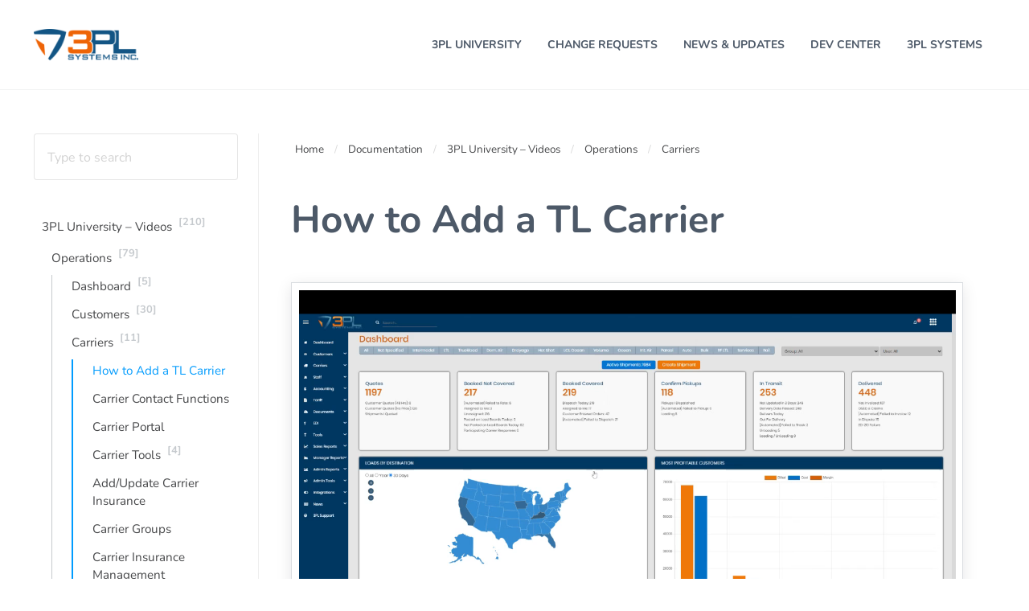

--- FILE ---
content_type: text/html; charset=UTF-8
request_url: https://3plsupport.com/docs/3pl-university-videos/operations/carriers/add-a-tl-carrier/
body_size: 20272
content:
<!DOCTYPE html>
<html lang="en-US">
<head >
<meta charset="UTF-8" />
<meta name="viewport" content="width=device-width, initial-scale=1" />
<title>How to Add a TL Carrier</title>
<meta name='robots' content='max-image-preview:large' />
	<style>img:is([sizes="auto" i], [sizes^="auto," i]) { contain-intrinsic-size: 3000px 1500px }</style>
	<link rel="alternate" type="application/rss+xml" title="3PL Support &raquo; Feed" href="https://3plsupport.com/feed/" />
<link rel="alternate" type="application/rss+xml" title="3PL Support &raquo; Comments Feed" href="https://3plsupport.com/comments/feed/" />
<link rel="preload" class="mai-preload" href="https://3plsupport.com/wp-content/fonts/nunito/XRXX3I6Li01BKofIMNaDRs4.woff2" as="font" type="font/woff2" crossorigin />
<link rel="preload" class="mai-preload" href="https://3plsupport.com/wp-content/fonts/nunito/XRXV3I6Li01BKofINeaB.woff2" as="font" type="font/woff2" crossorigin />
<link rel="preload" class="mai-preload" href="https://3plsupport.com/wp-content/fonts/roboto/KFOMCnqEu92Fr1ME7kSn66aGLdTylUAMQXC89YmC2DPNWub2bVmUiAo.woff2" as="font" type="font/woff2" crossorigin />
<link rel="alternate" type="application/rss+xml" title="3PL Support &raquo; How to Add a TL Carrier Comments Feed" href="https://3plsupport.com/docs/3pl-university-videos/operations/carriers/add-a-tl-carrier/feed/" />
<link rel="canonical" href="https://3plsupport.com/docs/3pl-university-videos/operations/carriers/add-a-tl-carrier/" />
<link rel='stylesheet' id='wp-block-library-css' href='https://3plsupport.com/wp-includes/css/dist/block-library/style.min.css?ver=6.8.3' type='text/css' media='all' />
<style id='classic-theme-styles-inline-css' type='text/css'>
/*! This file is auto-generated */
.wp-block-button__link{color:#fff;background-color:#32373c;border-radius:9999px;box-shadow:none;text-decoration:none;padding:calc(.667em + 2px) calc(1.333em + 2px);font-size:1.125em}.wp-block-file__button{background:#32373c;color:#fff;text-decoration:none}
</style>
<style id='acf-mai-notice-style-inline-css' type='text/css'>
.mai-notice{position:relative;margin-bottom:var(--spacing-lg,24px);padding:var(--mai-notice-padding,var(--mai-notice-padding-top,24px) var(--mai-notice-padding-right,24px) var(--mai-notice-padding-bottom,24px) var(--mai-notice-padding-left,32px));overflow:hidden;color:var(--color-body,inherit);background:var(--color-white,white);border:var(--border,1px solid rgba(0,0,0,.04));border-left:none;border-radius:var(--border-radius,5px);-webkit-box-shadow:var(--shadow,0 0 16px rgba(0,0,0,.05));box-shadow:var(--shadow,0 0 16px rgba(0,0,0,.05));}.mai-notice::before{position:absolute;top:0;left:0;width:4px;height:100%;background:var(--mai-notice-color);content:"";}.mai-notice.error{border-left-color:#fd0010;}.mai-notice.notice{border-left-color:#06a4e6;}.mai-notice.success{border-left-color:#83ab58;}.mai-notice.warning{border-left-color:#fea321;}.mai-notice-icon{position:var(--mai-notice-icon-position,static);top:var(--mai-notice-icon-top,unset);left:var(--mai-notice-icon-left,unset);width:100%;max-width:var(--mai-notice-icon-max-width,24px);height:auto;margin-bottom:var(--mai-notice-icon-margin-bottom,4px);color:var(--mai-notice-color);}.mai-notice p:empty{display:none;}.mai-notice p:last-child,.entry-content .mai-notice p:last-child{margin-bottom:0;}@media only screen and (min-width:414px){.mai-notice-has-icon{--mai-notice-icon-margin-bottom:0;--mai-notice-icon-position:absolute}}@media only screen and (min-width:414px) and (max-width:544px){.mai-notice-has-icon{--mai-notice-padding-left:64px;--mai-notice-icon-top:26px;--mai-notice-icon-left:24px}}@media only screen and (min-width:545px){.mai-notice-has-icon{--mai-notice-padding-left:80px;--mai-notice-icon-max-width:36px;--mai-notice-icon-top:20px;--mai-notice-icon-left:24px}}
</style>
<style id='global-styles-inline-css' type='text/css'>
:root{--wp--preset--aspect-ratio--square: 1;--wp--preset--aspect-ratio--4-3: 4/3;--wp--preset--aspect-ratio--3-4: 3/4;--wp--preset--aspect-ratio--3-2: 3/2;--wp--preset--aspect-ratio--2-3: 2/3;--wp--preset--aspect-ratio--16-9: 16/9;--wp--preset--aspect-ratio--9-16: 9/16;--wp--preset--color--black: #000000;--wp--preset--color--cyan-bluish-gray: #abb8c3;--wp--preset--color--white: #ffffff;--wp--preset--color--pale-pink: #f78da7;--wp--preset--color--vivid-red: #cf2e2e;--wp--preset--color--luminous-vivid-orange: #ff6900;--wp--preset--color--luminous-vivid-amber: #fcb900;--wp--preset--color--light-green-cyan: #7bdcb5;--wp--preset--color--vivid-green-cyan: #00d084;--wp--preset--color--pale-cyan-blue: #8ed1fc;--wp--preset--color--vivid-cyan-blue: #0693e3;--wp--preset--color--vivid-purple: #9b51e0;--wp--preset--gradient--vivid-cyan-blue-to-vivid-purple: linear-gradient(135deg,rgba(6,147,227,1) 0%,rgb(155,81,224) 100%);--wp--preset--gradient--light-green-cyan-to-vivid-green-cyan: linear-gradient(135deg,rgb(122,220,180) 0%,rgb(0,208,130) 100%);--wp--preset--gradient--luminous-vivid-amber-to-luminous-vivid-orange: linear-gradient(135deg,rgba(252,185,0,1) 0%,rgba(255,105,0,1) 100%);--wp--preset--gradient--luminous-vivid-orange-to-vivid-red: linear-gradient(135deg,rgba(255,105,0,1) 0%,rgb(207,46,46) 100%);--wp--preset--gradient--very-light-gray-to-cyan-bluish-gray: linear-gradient(135deg,rgb(238,238,238) 0%,rgb(169,184,195) 100%);--wp--preset--gradient--cool-to-warm-spectrum: linear-gradient(135deg,rgb(74,234,220) 0%,rgb(151,120,209) 20%,rgb(207,42,186) 40%,rgb(238,44,130) 60%,rgb(251,105,98) 80%,rgb(254,248,76) 100%);--wp--preset--gradient--blush-light-purple: linear-gradient(135deg,rgb(255,206,236) 0%,rgb(152,150,240) 100%);--wp--preset--gradient--blush-bordeaux: linear-gradient(135deg,rgb(254,205,165) 0%,rgb(254,45,45) 50%,rgb(107,0,62) 100%);--wp--preset--gradient--luminous-dusk: linear-gradient(135deg,rgb(255,203,112) 0%,rgb(199,81,192) 50%,rgb(65,88,208) 100%);--wp--preset--gradient--pale-ocean: linear-gradient(135deg,rgb(255,245,203) 0%,rgb(182,227,212) 50%,rgb(51,167,181) 100%);--wp--preset--gradient--electric-grass: linear-gradient(135deg,rgb(202,248,128) 0%,rgb(113,206,126) 100%);--wp--preset--gradient--midnight: linear-gradient(135deg,rgb(2,3,129) 0%,rgb(40,116,252) 100%);--wp--preset--gradient--corporate: linear-gradient(to bottom right, var(--color-primary) 0%, var(--color-link) 100%);--wp--preset--font-size--small: 13px;--wp--preset--font-size--medium: 20px;--wp--preset--font-size--large: 36px;--wp--preset--font-size--x-large: 42px;--wp--preset--spacing--20: 0.44rem;--wp--preset--spacing--30: 0.67rem;--wp--preset--spacing--40: 1rem;--wp--preset--spacing--50: 1.5rem;--wp--preset--spacing--60: 2.25rem;--wp--preset--spacing--70: 3.38rem;--wp--preset--spacing--80: 5.06rem;--wp--preset--shadow--natural: 6px 6px 9px rgba(0, 0, 0, 0.2);--wp--preset--shadow--deep: 12px 12px 50px rgba(0, 0, 0, 0.4);--wp--preset--shadow--sharp: 6px 6px 0px rgba(0, 0, 0, 0.2);--wp--preset--shadow--outlined: 6px 6px 0px -3px rgba(255, 255, 255, 1), 6px 6px rgba(0, 0, 0, 1);--wp--preset--shadow--crisp: 6px 6px 0px rgba(0, 0, 0, 1);}:where(.is-layout-flex){gap: 0.5em;}:where(.is-layout-grid){gap: 0.5em;}body .is-layout-flex{display: flex;}.is-layout-flex{flex-wrap: wrap;align-items: center;}.is-layout-flex > :is(*, div){margin: 0;}body .is-layout-grid{display: grid;}.is-layout-grid > :is(*, div){margin: 0;}:where(.wp-block-columns.is-layout-flex){gap: 2em;}:where(.wp-block-columns.is-layout-grid){gap: 2em;}:where(.wp-block-post-template.is-layout-flex){gap: 1.25em;}:where(.wp-block-post-template.is-layout-grid){gap: 1.25em;}.has-black-color{color: var(--wp--preset--color--black) !important;}.has-cyan-bluish-gray-color{color: var(--wp--preset--color--cyan-bluish-gray) !important;}.has-white-color{color: var(--wp--preset--color--white) !important;}.has-pale-pink-color{color: var(--wp--preset--color--pale-pink) !important;}.has-vivid-red-color{color: var(--wp--preset--color--vivid-red) !important;}.has-luminous-vivid-orange-color{color: var(--wp--preset--color--luminous-vivid-orange) !important;}.has-luminous-vivid-amber-color{color: var(--wp--preset--color--luminous-vivid-amber) !important;}.has-light-green-cyan-color{color: var(--wp--preset--color--light-green-cyan) !important;}.has-vivid-green-cyan-color{color: var(--wp--preset--color--vivid-green-cyan) !important;}.has-pale-cyan-blue-color{color: var(--wp--preset--color--pale-cyan-blue) !important;}.has-vivid-cyan-blue-color{color: var(--wp--preset--color--vivid-cyan-blue) !important;}.has-vivid-purple-color{color: var(--wp--preset--color--vivid-purple) !important;}.has-black-background-color{background-color: var(--wp--preset--color--black) !important;}.has-cyan-bluish-gray-background-color{background-color: var(--wp--preset--color--cyan-bluish-gray) !important;}.has-white-background-color{background-color: var(--wp--preset--color--white) !important;}.has-pale-pink-background-color{background-color: var(--wp--preset--color--pale-pink) !important;}.has-vivid-red-background-color{background-color: var(--wp--preset--color--vivid-red) !important;}.has-luminous-vivid-orange-background-color{background-color: var(--wp--preset--color--luminous-vivid-orange) !important;}.has-luminous-vivid-amber-background-color{background-color: var(--wp--preset--color--luminous-vivid-amber) !important;}.has-light-green-cyan-background-color{background-color: var(--wp--preset--color--light-green-cyan) !important;}.has-vivid-green-cyan-background-color{background-color: var(--wp--preset--color--vivid-green-cyan) !important;}.has-pale-cyan-blue-background-color{background-color: var(--wp--preset--color--pale-cyan-blue) !important;}.has-vivid-cyan-blue-background-color{background-color: var(--wp--preset--color--vivid-cyan-blue) !important;}.has-vivid-purple-background-color{background-color: var(--wp--preset--color--vivid-purple) !important;}.has-black-border-color{border-color: var(--wp--preset--color--black) !important;}.has-cyan-bluish-gray-border-color{border-color: var(--wp--preset--color--cyan-bluish-gray) !important;}.has-white-border-color{border-color: var(--wp--preset--color--white) !important;}.has-pale-pink-border-color{border-color: var(--wp--preset--color--pale-pink) !important;}.has-vivid-red-border-color{border-color: var(--wp--preset--color--vivid-red) !important;}.has-luminous-vivid-orange-border-color{border-color: var(--wp--preset--color--luminous-vivid-orange) !important;}.has-luminous-vivid-amber-border-color{border-color: var(--wp--preset--color--luminous-vivid-amber) !important;}.has-light-green-cyan-border-color{border-color: var(--wp--preset--color--light-green-cyan) !important;}.has-vivid-green-cyan-border-color{border-color: var(--wp--preset--color--vivid-green-cyan) !important;}.has-pale-cyan-blue-border-color{border-color: var(--wp--preset--color--pale-cyan-blue) !important;}.has-vivid-cyan-blue-border-color{border-color: var(--wp--preset--color--vivid-cyan-blue) !important;}.has-vivid-purple-border-color{border-color: var(--wp--preset--color--vivid-purple) !important;}.has-vivid-cyan-blue-to-vivid-purple-gradient-background{background: var(--wp--preset--gradient--vivid-cyan-blue-to-vivid-purple) !important;}.has-light-green-cyan-to-vivid-green-cyan-gradient-background{background: var(--wp--preset--gradient--light-green-cyan-to-vivid-green-cyan) !important;}.has-luminous-vivid-amber-to-luminous-vivid-orange-gradient-background{background: var(--wp--preset--gradient--luminous-vivid-amber-to-luminous-vivid-orange) !important;}.has-luminous-vivid-orange-to-vivid-red-gradient-background{background: var(--wp--preset--gradient--luminous-vivid-orange-to-vivid-red) !important;}.has-very-light-gray-to-cyan-bluish-gray-gradient-background{background: var(--wp--preset--gradient--very-light-gray-to-cyan-bluish-gray) !important;}.has-cool-to-warm-spectrum-gradient-background{background: var(--wp--preset--gradient--cool-to-warm-spectrum) !important;}.has-blush-light-purple-gradient-background{background: var(--wp--preset--gradient--blush-light-purple) !important;}.has-blush-bordeaux-gradient-background{background: var(--wp--preset--gradient--blush-bordeaux) !important;}.has-luminous-dusk-gradient-background{background: var(--wp--preset--gradient--luminous-dusk) !important;}.has-pale-ocean-gradient-background{background: var(--wp--preset--gradient--pale-ocean) !important;}.has-electric-grass-gradient-background{background: var(--wp--preset--gradient--electric-grass) !important;}.has-midnight-gradient-background{background: var(--wp--preset--gradient--midnight) !important;}.has-small-font-size{font-size: var(--wp--preset--font-size--small) !important;}.has-medium-font-size{font-size: var(--wp--preset--font-size--medium) !important;}.has-large-font-size{font-size: var(--wp--preset--font-size--large) !important;}.has-x-large-font-size{font-size: var(--wp--preset--font-size--x-large) !important;}
:where(.wp-block-post-template.is-layout-flex){gap: 1.25em;}:where(.wp-block-post-template.is-layout-grid){gap: 1.25em;}
:where(.wp-block-columns.is-layout-flex){gap: 2em;}:where(.wp-block-columns.is-layout-grid){gap: 2em;}
:root :where(.wp-block-pullquote){font-size: 1.5em;line-height: 1.6;}
</style>
<link rel='stylesheet' id='docspress-css' href='https://3plsupport.com/wp-content/plugins/docspress/assets/css/style.min.css?ver=2.5.3' type='text/css' media='all' />
<link rel='stylesheet' id='wp-components-css' href='https://3plsupport.com/wp-includes/css/dist/components/style.min.css?ver=6.8.3' type='text/css' media='all' />
<link rel='stylesheet' id='godaddy-styles-css' href='https://3plsupport.com/wp-content/mu-plugins/vendor/wpex/godaddy-launch/includes/Dependencies/GoDaddy/Styles/build/latest.css?ver=2.0.2' type='text/css' media='all' />
<link rel='stylesheet' id='mai-engine-main-css' href='https://3plsupport.com/wp-content/plugins/mai-engine/assets/css/main.min.css?ver=2.38.1.121920251050' type='text/css' media='all' />
<link rel='stylesheet' id='mai-engine-header-css' href='https://3plsupport.com/wp-content/plugins/mai-engine/assets/css/header.min.css?ver=2.38.1.121920251050' type='text/css' media='all' />
<link rel='stylesheet' id='mai-engine-blocks-css' href='https://3plsupport.com/wp-content/plugins/mai-engine/assets/css/blocks.min.css?ver=2.38.1.121920251050' type='text/css' media='all' />
<link rel='stylesheet' id='mai-engine-utilities-css' href='https://3plsupport.com/wp-content/plugins/mai-engine/assets/css/utilities.min.css?ver=2.38.1.121920251050' type='text/css' media='all' />
<link rel='stylesheet' id='mai-engine-theme-css' href='https://3plsupport.com/wp-content/plugins/mai-engine/assets/css/themes/prosper.min.css?ver=2.38.1.121920251050' type='text/css' media='all' />
<link rel='stylesheet' id='mai-engine-desktop-css' href='https://3plsupport.com/wp-content/plugins/mai-engine/assets/css/desktop.min.css?ver=2.38.1.121920251050' type='text/css' media='only screen and (min-width:1000px)' />
<link rel='stylesheet' id='mai-prosper-css' href='https://3plsupport.com/wp-content/themes/mai-prosper/style.css?ver=2.1.1.3220220026' type='text/css' media='all' />
<link rel="https://api.w.org/" href="https://3plsupport.com/wp-json/" /><link rel="alternate" title="JSON" type="application/json" href="https://3plsupport.com/wp-json/wp/v2/docs/1966" /><link rel="EditURI" type="application/rsd+xml" title="RSD" href="https://3plsupport.com/xmlrpc.php?rsd" />
<link rel="alternate" title="oEmbed (JSON)" type="application/json+oembed" href="https://3plsupport.com/wp-json/oembed/1.0/embed?url=https%3A%2F%2F3plsupport.com%2Fdocs%2F3pl-university-videos%2Foperations%2Fcarriers%2Fadd-a-tl-carrier%2F" />
<link rel="alternate" title="oEmbed (XML)" type="text/xml+oembed" href="https://3plsupport.com/wp-json/oembed/1.0/embed?url=https%3A%2F%2F3plsupport.com%2Fdocs%2F3pl-university-videos%2Foperations%2Fcarriers%2Fadd-a-tl-carrier%2F&#038;format=xml" />
<link rel="pingback" href="https://3plsupport.com/xmlrpc.php" />
<link rel="icon" href="https://3plsupport.com/wp-content/uploads/2020/05/cropped-favicon-80x80.png" sizes="32x32" />
<link rel="icon" href="https://3plsupport.com/wp-content/uploads/2020/05/cropped-favicon-300x300.png" sizes="192x192" />
<link rel="apple-touch-icon" href="https://3plsupport.com/wp-content/uploads/2020/05/cropped-favicon-300x300.png" />
<meta name="msapplication-TileImage" content="https://3plsupport.com/wp-content/uploads/2020/05/cropped-favicon-300x300.png" />
		<style type="text/css" id="wp-custom-css">
			.faq-post-list article.entry {
	border-bottom:1px solid var(--color-secondary);
	padding-bottom: var(--spacing-lg);
	margin-bottom: var(--spacing-lg);
}
.docspress-single.entry {
	flex-direction:row;
}
.industry-knowledge-list article.entry {
	border-left:2px solid var(--color-secondary);
	border-radius:0;
	padding-left:1em;
}
.industry-knowledge-list article.entry:hover {
	border-color:var(--color-link);
}

.has-white-color a { color: white; font-weight:bold;border-bottom:1px solid var(--color-primary;)}


.wp-block-image figcaption, figcaption {
	font-size:85%;
	font-style:italic;
	text-align:left;
	color:#888;
}

/**
 * SITE HEADER NAV
 * 
 * */
.site-header .menu-item-link {
	text-transform:uppercase;
	font-weight:bold;
	font-size:14px;
}


/**
 * DocsPress docs archive
 * */
.docspress-archive .docspress-archive-list {
	gap:var(--spacing-lg);
}

.docspress-archive .docspress-archive-list .docspress-archive-list-item {
	box-shadow: var(--shadow);
	min-width:30%;
	max-width:30%;
	flex:1 30%;
	padding:var(--spacing-lg);
	padding-top:var(--spacing-sm);
}
.sll-docspress-list-item ul {
	margin-left:0;
}
.sll-docspress-list-item ul li {
	list-style-type:none; 
	padding-left:1em;
	font-size:.85em;
}
.sll-docspress-list-item ul li.more {
	border:0;
}
.sll-docspress-list-item ul li.more a {
	color: #a7a7a7;
}

.docspress-archive .docspress-archive-list .docspress-archive-list-item ul li,
.sll-docspress-list-item li {
	border-left:1px solid var(--color-secondary);
}
.docspress-archive .docspress-archive-list .docspress-archive-list-item ul li:hover,
.sll-docspress-list-item li:hover {
	border-left:1px solid var(--color-primary);
}
.docspress-archive .docspress-archive-list .docspress-archive-list-item ul li a:before {
	content:unset;
	display:none;
}


/**
 * DocsPress Single Article 
 * 
 * */
.docspress-single-content h1 {
	font-size:2.65em;
	line-height:1.25;
	padding-bottom:var(--spacing-sm);
}
.docspress-single-content .entry-content p {
	font-size:20px;
	line-height:1.6;
	padding-right: var(--spacing-xxl);
}
.docspress-single-content .entry-content figure 
{
	border: 1px solid var(--color-secondary-light);
	box-shadow:var(--shadow);
	margin: var(--spacing-xl) 0 var(--spacing-xxl) 0;
	padding:.5em;
}
.docspress-single-content .entry-content figure img {
	width:100%;
}
.docspress-single-content .entry-content blockquote {
	background-color:whiteSmoke;
}
.docspress-single-content .mai-notice {
	margin-top:var(--spacing-xl);
	margin-bottom:var(--spacing-xl);
}



/**
 *  DocsPress Single Articles List
 *  
 * */
/* COLUMNS 
.docspress-single-content .docspress-single-articles > ul {
	display:flex;
	flex-wrap:wrap;
}
.docspress-single-content .docspress-single-articles > ul > li {
	width:50%
}
*/
/* Single Articles Styling */
.docspress-single-content .docspress-single-articles ul li > ul li a:before {
	display:none;
}
.docspress-single-content .docspress-single-articles ul li > ul.children {
	margin:5px 0 var(--spacing-xl);
}
.docspress-single-content .docspress-single-articles > ul > li ul.children  {
	border-left:1px solid var(--color-secondary);
	padding-left:var(--spacing-md);
}
.docspress-single-content .docspress-single-articles > ul > li > ul.children li.page_item_has_children > ul.children {
	display:none;
}
.docspress-single-content .docspress-single-articles > ul > li > ul.children li.page_item_has_children a:after {
	content:' [+]';
	color:var(--color-body);
	font-size:85%;
	padding-left:.5rem;
}


/**
 *  DocsPress Nav List
 *  Reset hidden children
 * */
.docspress-single .docspress-single-sidebar .docspress-nav-list li.page_item_has_children ul.children {
	display:none;
}

/* Reset assigned visible children */
.docspress-single .docspress-single-sidebar .docspress-nav-list > li.current_page_parent > ul.children, 
.docspress-single .docspress-single-sidebar .docspress-nav-list > li.current_page_item > ul.children, 
.docspress-single .docspress-single-sidebar .docspress-nav-list li.current_page_ancestor > ul.children,
.docspress-single .docspress-single-sidebar .docspress-nav-list li.current_page_item > ul.children 
{
	display:block;
}


/* DocsPress Nav List Tree Styling */
.docspress-single .docspress-single-sidebar .docspress-nav-list li a
{
	line-height:1.5;
	margin-bottom:7px
}
.docspress-single .docspress-single-sidebar .docspress-nav-list li ul.children
{
	margin:0;
	padding:0;
}
.docspress-single .docspress-single-sidebar .docspress-nav-list li > ul.children
{
	margin-bottom: var(--spacing-lg);
}

.docspress-single .docspress-single-sidebar .docspress-nav-list li > ul.children > li.page_item_has_children > ul.children
{
	padding-left: var(--spacing-lg);
	border-left:1px solid var(--color-secondary);
	margin-bottom: var(--spacing-md);
}
.docspress-single .docspress-single-sidebar .docspress-nav-list li > ul.children > li.page_item_has_children.current_page_item  ul.children,
.docspress-single .docspress-single-sidebar .docspress-nav-list li > ul.children > li > ul.children > li.current_page_parent > ul.children
{
	border-left:2px solid var(--color-primary);
}

.docspress-single .docspress-single-sidebar .docspress-nav-list li > ul.children {
	padding-left:var(--spacing-sm);
}

/* DocsPress Nav List number counts */
.docspress-single .docspress-single-sidebar .docspress-nav-list li a sup {
	color:var(--color-secondary);
	vertical-align:baseline;
	margin-left:4px;
	font-weight:bold;
	font-size:85%;
}
		</style>
		<style id="mai-inline-styles">.header-stuck,:root{--custom-logo-width:120px;}:root{--breakpoint-xs:400px;--breakpoint-sm:600px;--breakpoint-md:800px;--breakpoint-lg:1000px;--breakpoint-xl:1200px;--title-area-padding-mobile:16px;--header-shrink-offset:43px;--body-font-family:Nunito;--body-font-weight:400;--body-font-weight-bold:700;--heading-font-family:Roboto;--heading-font-weight:500;--alt-font-family:unset;--alt-font-weight:400;--color-black:#000000;--color-white:#ffffff;--color-header:#ffffff;--color-background:#ffffff;--color-alt:#f6f8fa;--color-body:#4d5968;--color-heading:#4d5968;--color-link:#0072ff;--color-link-light:#2989ff;--color-link-dark:#005ccc;--color-primary:#009cff;--color-primary-light:#29adff;--color-primary-dark:#007ecc;--color-secondary:#c6cace;--color-secondary-light:#dbdee1;--color-secondary-dark:#aab0b6;--button-color:var(--color-white);--button-secondary-color:#2d3034;--button-link-url:url('https://3plsupport.com/wp-content/plugins/mai-icons/icons/svgs/regular/arrow-right.svg');--pagination-next-url:url('https://3plsupport.com/wp-content/plugins/mai-icons/icons/svgs/regular/arrow-right.svg');--pagination-previous-url:url('https://3plsupport.com/wp-content/plugins/mai-icons/icons/svgs/regular/arrow-left.svg');--entry-next-url:url('https://3plsupport.com/wp-content/plugins/mai-icons/icons/svgs/regular/arrow-right.svg');--entry-previous-url:url('https://3plsupport.com/wp-content/plugins/mai-icons/icons/svgs/regular/arrow-left.svg');--search-url:url('https://3plsupport.com/wp-content/plugins/mai-icons/icons/svgs/regular/search.svg');--page-header-background:#0072ff;--page-header-padding-top:5vw;--page-header-padding-bottom:5vw;--page-header-inner-max-width:var(--breakpoint-md);--page-header-justify-content:center;--page-header-text-align:center;}.header-right{--menu-justify-content:flex-end;}.has-black-color{color:var(--color-black) !important;--body-color:var(--color-black);--heading-color:var(--color-black);--caption-color:var(--color-black);--cite-color:var(--color-black);}.has-black-background-color{background-color:var(--color-black) !important;}.has-white-color{color:var(--color-white) !important;--body-color:var(--color-white);--heading-color:var(--color-white);--caption-color:var(--color-white);--cite-color:var(--color-white);}.has-white-background-color{background-color:var(--color-white) !important;}.has-header-color{color:var(--color-header) !important;--body-color:var(--color-header);--heading-color:var(--color-header);--caption-color:var(--color-header);--cite-color:var(--color-header);}.has-header-background-color{background-color:var(--color-header) !important;}.has-background-color{color:var(--color-background) !important;--body-color:var(--color-background);--heading-color:var(--color-background);--caption-color:var(--color-background);--cite-color:var(--color-background);}.has-background-background-color{background-color:var(--color-background) !important;}.has-alt-color{color:var(--color-alt) !important;--body-color:var(--color-alt);--heading-color:var(--color-alt);--caption-color:var(--color-alt);--cite-color:var(--color-alt);}.has-alt-background-color{background-color:var(--color-alt) !important;}.has-body-color{color:var(--color-body) !important;--body-color:var(--color-body);--heading-color:var(--color-body);--caption-color:var(--color-body);--cite-color:var(--color-body);}.has-body-background-color{background-color:var(--color-body) !important;}.has-heading-color{color:var(--color-heading) !important;--body-color:var(--color-heading);--heading-color:var(--color-heading);--caption-color:var(--color-heading);--cite-color:var(--color-heading);}.has-heading-background-color{background-color:var(--color-heading) !important;}.has-links-color{color:var(--color-link) !important;--body-color:var(--color-link);--heading-color:var(--color-link);--caption-color:var(--color-link);--cite-color:var(--color-link);}.has-links-background-color{background-color:var(--color-link) !important;}.has-primary-color{color:var(--color-primary) !important;--body-color:var(--color-primary);--heading-color:var(--color-primary);--caption-color:var(--color-primary);--cite-color:var(--color-primary);}.has-primary-background-color{background-color:var(--color-primary) !important;}.has-secondary-color{color:var(--color-secondary) !important;--body-color:var(--color-secondary);--heading-color:var(--color-secondary);--caption-color:var(--color-secondary);--cite-color:var(--color-secondary);}.has-secondary-background-color{background-color:var(--color-secondary) !important;}@media (min-width: 1000px){:root{--custom-logo-width:130px;--title-area-padding-desktop:36px;}}/* cyrillic-ext */
@font-face {
  font-family: 'Nunito';
  font-style: italic;
  font-weight: 400;
  font-display: swap;
  src: url(https://3plsupport.com/wp-content/fonts/nunito/bbdac45f46177511fe7daf9d80639e79) format('woff2');
  unicode-range: U+0460-052F, U+1C80-1C8A, U+20B4, U+2DE0-2DFF, U+A640-A69F, U+FE2E-FE2F;
}
/* cyrillic */
@font-face {
  font-family: 'Nunito';
  font-style: italic;
  font-weight: 400;
  font-display: swap;
  src: url(https://3plsupport.com/wp-content/fonts/nunito/0d465f966a2e9c76a6c5a32187ad7ed9) format('woff2');
  unicode-range: U+0301, U+0400-045F, U+0490-0491, U+04B0-04B1, U+2116;
}
/* vietnamese */
@font-face {
  font-family: 'Nunito';
  font-style: italic;
  font-weight: 400;
  font-display: swap;
  src: url(https://3plsupport.com/wp-content/fonts/nunito/7b48d6b713fa0a1e762d72ac6841e2cd) format('woff2');
  unicode-range: U+0102-0103, U+0110-0111, U+0128-0129, U+0168-0169, U+01A0-01A1, U+01AF-01B0, U+0300-0301, U+0303-0304, U+0308-0309, U+0323, U+0329, U+1EA0-1EF9, U+20AB;
}
/* latin-ext */
@font-face {
  font-family: 'Nunito';
  font-style: italic;
  font-weight: 400;
  font-display: swap;
  src: url(https://3plsupport.com/wp-content/fonts/nunito/96baee1768650dd034d0a22d533a1149) format('woff2');
  unicode-range: U+0100-02BA, U+02BD-02C5, U+02C7-02CC, U+02CE-02D7, U+02DD-02FF, U+0304, U+0308, U+0329, U+1D00-1DBF, U+1E00-1E9F, U+1EF2-1EFF, U+2020, U+20A0-20AB, U+20AD-20C0, U+2113, U+2C60-2C7F, U+A720-A7FF;
}
/* latin */
@font-face {
  font-family: 'Nunito';
  font-style: italic;
  font-weight: 400;
  font-display: swap;
  src: url(https://3plsupport.com/wp-content/fonts/nunito/73712f81b74d86d2214d030216ba0f49) format('woff2');
  unicode-range: U+0000-00FF, U+0131, U+0152-0153, U+02BB-02BC, U+02C6, U+02DA, U+02DC, U+0304, U+0308, U+0329, U+2000-206F, U+20AC, U+2122, U+2191, U+2193, U+2212, U+2215, U+FEFF, U+FFFD;
}
/* cyrillic-ext */
@font-face {
  font-family: 'Nunito';
  font-style: italic;
  font-weight: 700;
  font-display: swap;
  src: url(https://3plsupport.com/wp-content/fonts/nunito/bbdac45f46177511fe7daf9d80639e79) format('woff2');
  unicode-range: U+0460-052F, U+1C80-1C8A, U+20B4, U+2DE0-2DFF, U+A640-A69F, U+FE2E-FE2F;
}
/* cyrillic */
@font-face {
  font-family: 'Nunito';
  font-style: italic;
  font-weight: 700;
  font-display: swap;
  src: url(https://3plsupport.com/wp-content/fonts/nunito/0d465f966a2e9c76a6c5a32187ad7ed9) format('woff2');
  unicode-range: U+0301, U+0400-045F, U+0490-0491, U+04B0-04B1, U+2116;
}
/* vietnamese */
@font-face {
  font-family: 'Nunito';
  font-style: italic;
  font-weight: 700;
  font-display: swap;
  src: url(https://3plsupport.com/wp-content/fonts/nunito/7b48d6b713fa0a1e762d72ac6841e2cd) format('woff2');
  unicode-range: U+0102-0103, U+0110-0111, U+0128-0129, U+0168-0169, U+01A0-01A1, U+01AF-01B0, U+0300-0301, U+0303-0304, U+0308-0309, U+0323, U+0329, U+1EA0-1EF9, U+20AB;
}
/* latin-ext */
@font-face {
  font-family: 'Nunito';
  font-style: italic;
  font-weight: 700;
  font-display: swap;
  src: url(https://3plsupport.com/wp-content/fonts/nunito/96baee1768650dd034d0a22d533a1149) format('woff2');
  unicode-range: U+0100-02BA, U+02BD-02C5, U+02C7-02CC, U+02CE-02D7, U+02DD-02FF, U+0304, U+0308, U+0329, U+1D00-1DBF, U+1E00-1E9F, U+1EF2-1EFF, U+2020, U+20A0-20AB, U+20AD-20C0, U+2113, U+2C60-2C7F, U+A720-A7FF;
}
/* latin */
@font-face {
  font-family: 'Nunito';
  font-style: italic;
  font-weight: 700;
  font-display: swap;
  src: url(https://3plsupport.com/wp-content/fonts/nunito/73712f81b74d86d2214d030216ba0f49) format('woff2');
  unicode-range: U+0000-00FF, U+0131, U+0152-0153, U+02BB-02BC, U+02C6, U+02DA, U+02DC, U+0304, U+0308, U+0329, U+2000-206F, U+20AC, U+2122, U+2191, U+2193, U+2212, U+2215, U+FEFF, U+FFFD;
}
/* cyrillic-ext */
@font-face {
  font-family: 'Nunito';
  font-style: normal;
  font-weight: 400;
  font-display: swap;
  src: url(https://3plsupport.com/wp-content/fonts/nunito/c1ac3b0acf90519f10e7fc503aaec7fa) format('woff2');
  unicode-range: U+0460-052F, U+1C80-1C8A, U+20B4, U+2DE0-2DFF, U+A640-A69F, U+FE2E-FE2F;
}
/* cyrillic */
@font-face {
  font-family: 'Nunito';
  font-style: normal;
  font-weight: 400;
  font-display: swap;
  src: url(https://3plsupport.com/wp-content/fonts/nunito/373a90ecd1ae3c116f827373245219b6) format('woff2');
  unicode-range: U+0301, U+0400-045F, U+0490-0491, U+04B0-04B1, U+2116;
}
/* vietnamese */
@font-face {
  font-family: 'Nunito';
  font-style: normal;
  font-weight: 400;
  font-display: swap;
  src: url(https://3plsupport.com/wp-content/fonts/nunito/94151518757cb044bdfcf06ba1f859be) format('woff2');
  unicode-range: U+0102-0103, U+0110-0111, U+0128-0129, U+0168-0169, U+01A0-01A1, U+01AF-01B0, U+0300-0301, U+0303-0304, U+0308-0309, U+0323, U+0329, U+1EA0-1EF9, U+20AB;
}
/* latin-ext */
@font-face {
  font-family: 'Nunito';
  font-style: normal;
  font-weight: 400;
  font-display: swap;
  src: url(https://3plsupport.com/wp-content/fonts/nunito/012b61107406d91f115432f33b5355db) format('woff2');
  unicode-range: U+0100-02BA, U+02BD-02C5, U+02C7-02CC, U+02CE-02D7, U+02DD-02FF, U+0304, U+0308, U+0329, U+1D00-1DBF, U+1E00-1E9F, U+1EF2-1EFF, U+2020, U+20A0-20AB, U+20AD-20C0, U+2113, U+2C60-2C7F, U+A720-A7FF;
}
/* latin */
@font-face {
  font-family: 'Nunito';
  font-style: normal;
  font-weight: 400;
  font-display: swap;
  src: url(https://3plsupport.com/wp-content/fonts/nunito/798ec6b6b8cab7f6789add7d6a7dbe55) format('woff2');
  unicode-range: U+0000-00FF, U+0131, U+0152-0153, U+02BB-02BC, U+02C6, U+02DA, U+02DC, U+0304, U+0308, U+0329, U+2000-206F, U+20AC, U+2122, U+2191, U+2193, U+2212, U+2215, U+FEFF, U+FFFD;
}
/* cyrillic-ext */
@font-face {
  font-family: 'Nunito';
  font-style: normal;
  font-weight: 700;
  font-display: swap;
  src: url(https://3plsupport.com/wp-content/fonts/nunito/c1ac3b0acf90519f10e7fc503aaec7fa) format('woff2');
  unicode-range: U+0460-052F, U+1C80-1C8A, U+20B4, U+2DE0-2DFF, U+A640-A69F, U+FE2E-FE2F;
}
/* cyrillic */
@font-face {
  font-family: 'Nunito';
  font-style: normal;
  font-weight: 700;
  font-display: swap;
  src: url(https://3plsupport.com/wp-content/fonts/nunito/373a90ecd1ae3c116f827373245219b6) format('woff2');
  unicode-range: U+0301, U+0400-045F, U+0490-0491, U+04B0-04B1, U+2116;
}
/* vietnamese */
@font-face {
  font-family: 'Nunito';
  font-style: normal;
  font-weight: 700;
  font-display: swap;
  src: url(https://3plsupport.com/wp-content/fonts/nunito/94151518757cb044bdfcf06ba1f859be) format('woff2');
  unicode-range: U+0102-0103, U+0110-0111, U+0128-0129, U+0168-0169, U+01A0-01A1, U+01AF-01B0, U+0300-0301, U+0303-0304, U+0308-0309, U+0323, U+0329, U+1EA0-1EF9, U+20AB;
}
/* latin-ext */
@font-face {
  font-family: 'Nunito';
  font-style: normal;
  font-weight: 700;
  font-display: swap;
  src: url(https://3plsupport.com/wp-content/fonts/nunito/012b61107406d91f115432f33b5355db) format('woff2');
  unicode-range: U+0100-02BA, U+02BD-02C5, U+02C7-02CC, U+02CE-02D7, U+02DD-02FF, U+0304, U+0308, U+0329, U+1D00-1DBF, U+1E00-1E9F, U+1EF2-1EFF, U+2020, U+20A0-20AB, U+20AD-20C0, U+2113, U+2C60-2C7F, U+A720-A7FF;
}
/* latin */
@font-face {
  font-family: 'Nunito';
  font-style: normal;
  font-weight: 700;
  font-display: swap;
  src: url(https://3plsupport.com/wp-content/fonts/nunito/798ec6b6b8cab7f6789add7d6a7dbe55) format('woff2');
  unicode-range: U+0000-00FF, U+0131, U+0152-0153, U+02BB-02BC, U+02C6, U+02DA, U+02DC, U+0304, U+0308, U+0329, U+2000-206F, U+20AC, U+2122, U+2191, U+2193, U+2212, U+2215, U+FEFF, U+FFFD;
}/* cyrillic-ext */
@font-face {
  font-family: 'Roboto';
  font-style: normal;
  font-weight: 500;
  font-stretch: 100%;
  font-display: swap;
  src: url(https://3plsupport.com/wp-content/fonts/roboto/de9e9b05fc1f0110ac8688b703539826) format('woff2');
  unicode-range: U+0460-052F, U+1C80-1C8A, U+20B4, U+2DE0-2DFF, U+A640-A69F, U+FE2E-FE2F;
}
/* cyrillic */
@font-face {
  font-family: 'Roboto';
  font-style: normal;
  font-weight: 500;
  font-stretch: 100%;
  font-display: swap;
  src: url(https://3plsupport.com/wp-content/fonts/roboto/70cfe3c62e6ec7004e2e1121e4871394) format('woff2');
  unicode-range: U+0301, U+0400-045F, U+0490-0491, U+04B0-04B1, U+2116;
}
/* greek-ext */
@font-face {
  font-family: 'Roboto';
  font-style: normal;
  font-weight: 500;
  font-stretch: 100%;
  font-display: swap;
  src: url(https://3plsupport.com/wp-content/fonts/roboto/3876b559001ca734f1c7d957042de6e5) format('woff2');
  unicode-range: U+1F00-1FFF;
}
/* greek */
@font-face {
  font-family: 'Roboto';
  font-style: normal;
  font-weight: 500;
  font-stretch: 100%;
  font-display: swap;
  src: url(https://3plsupport.com/wp-content/fonts/roboto/8a5b65af05090b4ff4b59fd44baee5cb) format('woff2');
  unicode-range: U+0370-0377, U+037A-037F, U+0384-038A, U+038C, U+038E-03A1, U+03A3-03FF;
}
/* math */
@font-face {
  font-family: 'Roboto';
  font-style: normal;
  font-weight: 500;
  font-stretch: 100%;
  font-display: swap;
  src: url(https://3plsupport.com/wp-content/fonts/roboto/15ca1713ee1993cae63dbc726cf171d0) format('woff2');
  unicode-range: U+0302-0303, U+0305, U+0307-0308, U+0310, U+0312, U+0315, U+031A, U+0326-0327, U+032C, U+032F-0330, U+0332-0333, U+0338, U+033A, U+0346, U+034D, U+0391-03A1, U+03A3-03A9, U+03B1-03C9, U+03D1, U+03D5-03D6, U+03F0-03F1, U+03F4-03F5, U+2016-2017, U+2034-2038, U+203C, U+2040, U+2043, U+2047, U+2050, U+2057, U+205F, U+2070-2071, U+2074-208E, U+2090-209C, U+20D0-20DC, U+20E1, U+20E5-20EF, U+2100-2112, U+2114-2115, U+2117-2121, U+2123-214F, U+2190, U+2192, U+2194-21AE, U+21B0-21E5, U+21F1-21F2, U+21F4-2211, U+2213-2214, U+2216-22FF, U+2308-230B, U+2310, U+2319, U+231C-2321, U+2336-237A, U+237C, U+2395, U+239B-23B7, U+23D0, U+23DC-23E1, U+2474-2475, U+25AF, U+25B3, U+25B7, U+25BD, U+25C1, U+25CA, U+25CC, U+25FB, U+266D-266F, U+27C0-27FF, U+2900-2AFF, U+2B0E-2B11, U+2B30-2B4C, U+2BFE, U+3030, U+FF5B, U+FF5D, U+1D400-1D7FF, U+1EE00-1EEFF;
}
/* symbols */
@font-face {
  font-family: 'Roboto';
  font-style: normal;
  font-weight: 500;
  font-stretch: 100%;
  font-display: swap;
  src: url(https://3plsupport.com/wp-content/fonts/roboto/e49e28144a4e2d81914421a31fb23bf9) format('woff2');
  unicode-range: U+0001-000C, U+000E-001F, U+007F-009F, U+20DD-20E0, U+20E2-20E4, U+2150-218F, U+2190, U+2192, U+2194-2199, U+21AF, U+21E6-21F0, U+21F3, U+2218-2219, U+2299, U+22C4-22C6, U+2300-243F, U+2440-244A, U+2460-24FF, U+25A0-27BF, U+2800-28FF, U+2921-2922, U+2981, U+29BF, U+29EB, U+2B00-2BFF, U+4DC0-4DFF, U+FFF9-FFFB, U+10140-1018E, U+10190-1019C, U+101A0, U+101D0-101FD, U+102E0-102FB, U+10E60-10E7E, U+1D2C0-1D2D3, U+1D2E0-1D37F, U+1F000-1F0FF, U+1F100-1F1AD, U+1F1E6-1F1FF, U+1F30D-1F30F, U+1F315, U+1F31C, U+1F31E, U+1F320-1F32C, U+1F336, U+1F378, U+1F37D, U+1F382, U+1F393-1F39F, U+1F3A7-1F3A8, U+1F3AC-1F3AF, U+1F3C2, U+1F3C4-1F3C6, U+1F3CA-1F3CE, U+1F3D4-1F3E0, U+1F3ED, U+1F3F1-1F3F3, U+1F3F5-1F3F7, U+1F408, U+1F415, U+1F41F, U+1F426, U+1F43F, U+1F441-1F442, U+1F444, U+1F446-1F449, U+1F44C-1F44E, U+1F453, U+1F46A, U+1F47D, U+1F4A3, U+1F4B0, U+1F4B3, U+1F4B9, U+1F4BB, U+1F4BF, U+1F4C8-1F4CB, U+1F4D6, U+1F4DA, U+1F4DF, U+1F4E3-1F4E6, U+1F4EA-1F4ED, U+1F4F7, U+1F4F9-1F4FB, U+1F4FD-1F4FE, U+1F503, U+1F507-1F50B, U+1F50D, U+1F512-1F513, U+1F53E-1F54A, U+1F54F-1F5FA, U+1F610, U+1F650-1F67F, U+1F687, U+1F68D, U+1F691, U+1F694, U+1F698, U+1F6AD, U+1F6B2, U+1F6B9-1F6BA, U+1F6BC, U+1F6C6-1F6CF, U+1F6D3-1F6D7, U+1F6E0-1F6EA, U+1F6F0-1F6F3, U+1F6F7-1F6FC, U+1F700-1F7FF, U+1F800-1F80B, U+1F810-1F847, U+1F850-1F859, U+1F860-1F887, U+1F890-1F8AD, U+1F8B0-1F8BB, U+1F8C0-1F8C1, U+1F900-1F90B, U+1F93B, U+1F946, U+1F984, U+1F996, U+1F9E9, U+1FA00-1FA6F, U+1FA70-1FA7C, U+1FA80-1FA89, U+1FA8F-1FAC6, U+1FACE-1FADC, U+1FADF-1FAE9, U+1FAF0-1FAF8, U+1FB00-1FBFF;
}
/* vietnamese */
@font-face {
  font-family: 'Roboto';
  font-style: normal;
  font-weight: 500;
  font-stretch: 100%;
  font-display: swap;
  src: url(https://3plsupport.com/wp-content/fonts/roboto/82cff77a2f5ebc8da275619d0daee5b4) format('woff2');
  unicode-range: U+0102-0103, U+0110-0111, U+0128-0129, U+0168-0169, U+01A0-01A1, U+01AF-01B0, U+0300-0301, U+0303-0304, U+0308-0309, U+0323, U+0329, U+1EA0-1EF9, U+20AB;
}
/* latin-ext */
@font-face {
  font-family: 'Roboto';
  font-style: normal;
  font-weight: 500;
  font-stretch: 100%;
  font-display: swap;
  src: url(https://3plsupport.com/wp-content/fonts/roboto/f8fdc882293ef73776f7d8ef67912b58) format('woff2');
  unicode-range: U+0100-02BA, U+02BD-02C5, U+02C7-02CC, U+02CE-02D7, U+02DD-02FF, U+0304, U+0308, U+0329, U+1D00-1DBF, U+1E00-1E9F, U+1EF2-1EFF, U+2020, U+20A0-20AB, U+20AD-20C0, U+2113, U+2C60-2C7F, U+A720-A7FF;
}
/* latin */
@font-face {
  font-family: 'Roboto';
  font-style: normal;
  font-weight: 500;
  font-stretch: 100%;
  font-display: swap;
  src: url(https://3plsupport.com/wp-content/fonts/roboto/5abbcac649cb815149839d8bc7ddf128) format('woff2');
  unicode-range: U+0000-00FF, U+0131, U+0152-0153, U+02BB-02BC, U+02C6, U+02DA, U+02DC, U+0304, U+0308, U+0329, U+2000-206F, U+20AC, U+2122, U+2191, U+2193, U+2212, U+2215, U+FEFF, U+FFFD;
}/* cyrillic-ext */
@font-face {
  font-family: 'Nunito';
  font-style: italic;
  font-weight: 400;
  font-display: swap;
  src: url(https://3plsupport.com/wp-content/fonts/nunito/bbdac45f46177511fe7daf9d80639e79) format('woff2');
  unicode-range: U+0460-052F, U+1C80-1C8A, U+20B4, U+2DE0-2DFF, U+A640-A69F, U+FE2E-FE2F;
}
/* cyrillic */
@font-face {
  font-family: 'Nunito';
  font-style: italic;
  font-weight: 400;
  font-display: swap;
  src: url(https://3plsupport.com/wp-content/fonts/nunito/0d465f966a2e9c76a6c5a32187ad7ed9) format('woff2');
  unicode-range: U+0301, U+0400-045F, U+0490-0491, U+04B0-04B1, U+2116;
}
/* vietnamese */
@font-face {
  font-family: 'Nunito';
  font-style: italic;
  font-weight: 400;
  font-display: swap;
  src: url(https://3plsupport.com/wp-content/fonts/nunito/7b48d6b713fa0a1e762d72ac6841e2cd) format('woff2');
  unicode-range: U+0102-0103, U+0110-0111, U+0128-0129, U+0168-0169, U+01A0-01A1, U+01AF-01B0, U+0300-0301, U+0303-0304, U+0308-0309, U+0323, U+0329, U+1EA0-1EF9, U+20AB;
}
/* latin-ext */
@font-face {
  font-family: 'Nunito';
  font-style: italic;
  font-weight: 400;
  font-display: swap;
  src: url(https://3plsupport.com/wp-content/fonts/nunito/96baee1768650dd034d0a22d533a1149) format('woff2');
  unicode-range: U+0100-02BA, U+02BD-02C5, U+02C7-02CC, U+02CE-02D7, U+02DD-02FF, U+0304, U+0308, U+0329, U+1D00-1DBF, U+1E00-1E9F, U+1EF2-1EFF, U+2020, U+20A0-20AB, U+20AD-20C0, U+2113, U+2C60-2C7F, U+A720-A7FF;
}
/* latin */
@font-face {
  font-family: 'Nunito';
  font-style: italic;
  font-weight: 400;
  font-display: swap;
  src: url(https://3plsupport.com/wp-content/fonts/nunito/73712f81b74d86d2214d030216ba0f49) format('woff2');
  unicode-range: U+0000-00FF, U+0131, U+0152-0153, U+02BB-02BC, U+02C6, U+02DA, U+02DC, U+0304, U+0308, U+0329, U+2000-206F, U+20AC, U+2122, U+2191, U+2193, U+2212, U+2215, U+FEFF, U+FFFD;
}
/* cyrillic-ext */
@font-face {
  font-family: 'Nunito';
  font-style: italic;
  font-weight: 700;
  font-display: swap;
  src: url(https://3plsupport.com/wp-content/fonts/nunito/bbdac45f46177511fe7daf9d80639e79) format('woff2');
  unicode-range: U+0460-052F, U+1C80-1C8A, U+20B4, U+2DE0-2DFF, U+A640-A69F, U+FE2E-FE2F;
}
/* cyrillic */
@font-face {
  font-family: 'Nunito';
  font-style: italic;
  font-weight: 700;
  font-display: swap;
  src: url(https://3plsupport.com/wp-content/fonts/nunito/0d465f966a2e9c76a6c5a32187ad7ed9) format('woff2');
  unicode-range: U+0301, U+0400-045F, U+0490-0491, U+04B0-04B1, U+2116;
}
/* vietnamese */
@font-face {
  font-family: 'Nunito';
  font-style: italic;
  font-weight: 700;
  font-display: swap;
  src: url(https://3plsupport.com/wp-content/fonts/nunito/7b48d6b713fa0a1e762d72ac6841e2cd) format('woff2');
  unicode-range: U+0102-0103, U+0110-0111, U+0128-0129, U+0168-0169, U+01A0-01A1, U+01AF-01B0, U+0300-0301, U+0303-0304, U+0308-0309, U+0323, U+0329, U+1EA0-1EF9, U+20AB;
}
/* latin-ext */
@font-face {
  font-family: 'Nunito';
  font-style: italic;
  font-weight: 700;
  font-display: swap;
  src: url(https://3plsupport.com/wp-content/fonts/nunito/96baee1768650dd034d0a22d533a1149) format('woff2');
  unicode-range: U+0100-02BA, U+02BD-02C5, U+02C7-02CC, U+02CE-02D7, U+02DD-02FF, U+0304, U+0308, U+0329, U+1D00-1DBF, U+1E00-1E9F, U+1EF2-1EFF, U+2020, U+20A0-20AB, U+20AD-20C0, U+2113, U+2C60-2C7F, U+A720-A7FF;
}
/* latin */
@font-face {
  font-family: 'Nunito';
  font-style: italic;
  font-weight: 700;
  font-display: swap;
  src: url(https://3plsupport.com/wp-content/fonts/nunito/73712f81b74d86d2214d030216ba0f49) format('woff2');
  unicode-range: U+0000-00FF, U+0131, U+0152-0153, U+02BB-02BC, U+02C6, U+02DA, U+02DC, U+0304, U+0308, U+0329, U+2000-206F, U+20AC, U+2122, U+2191, U+2193, U+2212, U+2215, U+FEFF, U+FFFD;
}
/* cyrillic-ext */
@font-face {
  font-family: 'Nunito';
  font-style: normal;
  font-weight: 400;
  font-display: swap;
  src: url(https://3plsupport.com/wp-content/fonts/nunito/c1ac3b0acf90519f10e7fc503aaec7fa) format('woff2');
  unicode-range: U+0460-052F, U+1C80-1C8A, U+20B4, U+2DE0-2DFF, U+A640-A69F, U+FE2E-FE2F;
}
/* cyrillic */
@font-face {
  font-family: 'Nunito';
  font-style: normal;
  font-weight: 400;
  font-display: swap;
  src: url(https://3plsupport.com/wp-content/fonts/nunito/373a90ecd1ae3c116f827373245219b6) format('woff2');
  unicode-range: U+0301, U+0400-045F, U+0490-0491, U+04B0-04B1, U+2116;
}
/* vietnamese */
@font-face {
  font-family: 'Nunito';
  font-style: normal;
  font-weight: 400;
  font-display: swap;
  src: url(https://3plsupport.com/wp-content/fonts/nunito/94151518757cb044bdfcf06ba1f859be) format('woff2');
  unicode-range: U+0102-0103, U+0110-0111, U+0128-0129, U+0168-0169, U+01A0-01A1, U+01AF-01B0, U+0300-0301, U+0303-0304, U+0308-0309, U+0323, U+0329, U+1EA0-1EF9, U+20AB;
}
/* latin-ext */
@font-face {
  font-family: 'Nunito';
  font-style: normal;
  font-weight: 400;
  font-display: swap;
  src: url(https://3plsupport.com/wp-content/fonts/nunito/012b61107406d91f115432f33b5355db) format('woff2');
  unicode-range: U+0100-02BA, U+02BD-02C5, U+02C7-02CC, U+02CE-02D7, U+02DD-02FF, U+0304, U+0308, U+0329, U+1D00-1DBF, U+1E00-1E9F, U+1EF2-1EFF, U+2020, U+20A0-20AB, U+20AD-20C0, U+2113, U+2C60-2C7F, U+A720-A7FF;
}
/* latin */
@font-face {
  font-family: 'Nunito';
  font-style: normal;
  font-weight: 400;
  font-display: swap;
  src: url(https://3plsupport.com/wp-content/fonts/nunito/798ec6b6b8cab7f6789add7d6a7dbe55) format('woff2');
  unicode-range: U+0000-00FF, U+0131, U+0152-0153, U+02BB-02BC, U+02C6, U+02DA, U+02DC, U+0304, U+0308, U+0329, U+2000-206F, U+20AC, U+2122, U+2191, U+2193, U+2212, U+2215, U+FEFF, U+FFFD;
}
/* cyrillic-ext */
@font-face {
  font-family: 'Nunito';
  font-style: normal;
  font-weight: 700;
  font-display: swap;
  src: url(https://3plsupport.com/wp-content/fonts/nunito/c1ac3b0acf90519f10e7fc503aaec7fa) format('woff2');
  unicode-range: U+0460-052F, U+1C80-1C8A, U+20B4, U+2DE0-2DFF, U+A640-A69F, U+FE2E-FE2F;
}
/* cyrillic */
@font-face {
  font-family: 'Nunito';
  font-style: normal;
  font-weight: 700;
  font-display: swap;
  src: url(https://3plsupport.com/wp-content/fonts/nunito/373a90ecd1ae3c116f827373245219b6) format('woff2');
  unicode-range: U+0301, U+0400-045F, U+0490-0491, U+04B0-04B1, U+2116;
}
/* vietnamese */
@font-face {
  font-family: 'Nunito';
  font-style: normal;
  font-weight: 700;
  font-display: swap;
  src: url(https://3plsupport.com/wp-content/fonts/nunito/94151518757cb044bdfcf06ba1f859be) format('woff2');
  unicode-range: U+0102-0103, U+0110-0111, U+0128-0129, U+0168-0169, U+01A0-01A1, U+01AF-01B0, U+0300-0301, U+0303-0304, U+0308-0309, U+0323, U+0329, U+1EA0-1EF9, U+20AB;
}
/* latin-ext */
@font-face {
  font-family: 'Nunito';
  font-style: normal;
  font-weight: 700;
  font-display: swap;
  src: url(https://3plsupport.com/wp-content/fonts/nunito/012b61107406d91f115432f33b5355db) format('woff2');
  unicode-range: U+0100-02BA, U+02BD-02C5, U+02C7-02CC, U+02CE-02D7, U+02DD-02FF, U+0304, U+0308, U+0329, U+1D00-1DBF, U+1E00-1E9F, U+1EF2-1EFF, U+2020, U+20A0-20AB, U+20AD-20C0, U+2113, U+2C60-2C7F, U+A720-A7FF;
}
/* latin */
@font-face {
  font-family: 'Nunito';
  font-style: normal;
  font-weight: 700;
  font-display: swap;
  src: url(https://3plsupport.com/wp-content/fonts/nunito/798ec6b6b8cab7f6789add7d6a7dbe55) format('woff2');
  unicode-range: U+0000-00FF, U+0131, U+0152-0153, U+02BB-02BC, U+02C6, U+02DA, U+02DC, U+0304, U+0308, U+0329, U+2000-206F, U+20AC, U+2122, U+2191, U+2193, U+2212, U+2215, U+FEFF, U+FFFD;
}/* cyrillic-ext */
@font-face {
  font-family: 'Roboto';
  font-style: normal;
  font-weight: 500;
  font-stretch: 100%;
  font-display: swap;
  src: url(https://3plsupport.com/wp-content/fonts/roboto/de9e9b05fc1f0110ac8688b703539826) format('woff2');
  unicode-range: U+0460-052F, U+1C80-1C8A, U+20B4, U+2DE0-2DFF, U+A640-A69F, U+FE2E-FE2F;
}
/* cyrillic */
@font-face {
  font-family: 'Roboto';
  font-style: normal;
  font-weight: 500;
  font-stretch: 100%;
  font-display: swap;
  src: url(https://3plsupport.com/wp-content/fonts/roboto/70cfe3c62e6ec7004e2e1121e4871394) format('woff2');
  unicode-range: U+0301, U+0400-045F, U+0490-0491, U+04B0-04B1, U+2116;
}
/* greek-ext */
@font-face {
  font-family: 'Roboto';
  font-style: normal;
  font-weight: 500;
  font-stretch: 100%;
  font-display: swap;
  src: url(https://3plsupport.com/wp-content/fonts/roboto/3876b559001ca734f1c7d957042de6e5) format('woff2');
  unicode-range: U+1F00-1FFF;
}
/* greek */
@font-face {
  font-family: 'Roboto';
  font-style: normal;
  font-weight: 500;
  font-stretch: 100%;
  font-display: swap;
  src: url(https://3plsupport.com/wp-content/fonts/roboto/8a5b65af05090b4ff4b59fd44baee5cb) format('woff2');
  unicode-range: U+0370-0377, U+037A-037F, U+0384-038A, U+038C, U+038E-03A1, U+03A3-03FF;
}
/* math */
@font-face {
  font-family: 'Roboto';
  font-style: normal;
  font-weight: 500;
  font-stretch: 100%;
  font-display: swap;
  src: url(https://3plsupport.com/wp-content/fonts/roboto/15ca1713ee1993cae63dbc726cf171d0) format('woff2');
  unicode-range: U+0302-0303, U+0305, U+0307-0308, U+0310, U+0312, U+0315, U+031A, U+0326-0327, U+032C, U+032F-0330, U+0332-0333, U+0338, U+033A, U+0346, U+034D, U+0391-03A1, U+03A3-03A9, U+03B1-03C9, U+03D1, U+03D5-03D6, U+03F0-03F1, U+03F4-03F5, U+2016-2017, U+2034-2038, U+203C, U+2040, U+2043, U+2047, U+2050, U+2057, U+205F, U+2070-2071, U+2074-208E, U+2090-209C, U+20D0-20DC, U+20E1, U+20E5-20EF, U+2100-2112, U+2114-2115, U+2117-2121, U+2123-214F, U+2190, U+2192, U+2194-21AE, U+21B0-21E5, U+21F1-21F2, U+21F4-2211, U+2213-2214, U+2216-22FF, U+2308-230B, U+2310, U+2319, U+231C-2321, U+2336-237A, U+237C, U+2395, U+239B-23B7, U+23D0, U+23DC-23E1, U+2474-2475, U+25AF, U+25B3, U+25B7, U+25BD, U+25C1, U+25CA, U+25CC, U+25FB, U+266D-266F, U+27C0-27FF, U+2900-2AFF, U+2B0E-2B11, U+2B30-2B4C, U+2BFE, U+3030, U+FF5B, U+FF5D, U+1D400-1D7FF, U+1EE00-1EEFF;
}
/* symbols */
@font-face {
  font-family: 'Roboto';
  font-style: normal;
  font-weight: 500;
  font-stretch: 100%;
  font-display: swap;
  src: url(https://3plsupport.com/wp-content/fonts/roboto/e49e28144a4e2d81914421a31fb23bf9) format('woff2');
  unicode-range: U+0001-000C, U+000E-001F, U+007F-009F, U+20DD-20E0, U+20E2-20E4, U+2150-218F, U+2190, U+2192, U+2194-2199, U+21AF, U+21E6-21F0, U+21F3, U+2218-2219, U+2299, U+22C4-22C6, U+2300-243F, U+2440-244A, U+2460-24FF, U+25A0-27BF, U+2800-28FF, U+2921-2922, U+2981, U+29BF, U+29EB, U+2B00-2BFF, U+4DC0-4DFF, U+FFF9-FFFB, U+10140-1018E, U+10190-1019C, U+101A0, U+101D0-101FD, U+102E0-102FB, U+10E60-10E7E, U+1D2C0-1D2D3, U+1D2E0-1D37F, U+1F000-1F0FF, U+1F100-1F1AD, U+1F1E6-1F1FF, U+1F30D-1F30F, U+1F315, U+1F31C, U+1F31E, U+1F320-1F32C, U+1F336, U+1F378, U+1F37D, U+1F382, U+1F393-1F39F, U+1F3A7-1F3A8, U+1F3AC-1F3AF, U+1F3C2, U+1F3C4-1F3C6, U+1F3CA-1F3CE, U+1F3D4-1F3E0, U+1F3ED, U+1F3F1-1F3F3, U+1F3F5-1F3F7, U+1F408, U+1F415, U+1F41F, U+1F426, U+1F43F, U+1F441-1F442, U+1F444, U+1F446-1F449, U+1F44C-1F44E, U+1F453, U+1F46A, U+1F47D, U+1F4A3, U+1F4B0, U+1F4B3, U+1F4B9, U+1F4BB, U+1F4BF, U+1F4C8-1F4CB, U+1F4D6, U+1F4DA, U+1F4DF, U+1F4E3-1F4E6, U+1F4EA-1F4ED, U+1F4F7, U+1F4F9-1F4FB, U+1F4FD-1F4FE, U+1F503, U+1F507-1F50B, U+1F50D, U+1F512-1F513, U+1F53E-1F54A, U+1F54F-1F5FA, U+1F610, U+1F650-1F67F, U+1F687, U+1F68D, U+1F691, U+1F694, U+1F698, U+1F6AD, U+1F6B2, U+1F6B9-1F6BA, U+1F6BC, U+1F6C6-1F6CF, U+1F6D3-1F6D7, U+1F6E0-1F6EA, U+1F6F0-1F6F3, U+1F6F7-1F6FC, U+1F700-1F7FF, U+1F800-1F80B, U+1F810-1F847, U+1F850-1F859, U+1F860-1F887, U+1F890-1F8AD, U+1F8B0-1F8BB, U+1F8C0-1F8C1, U+1F900-1F90B, U+1F93B, U+1F946, U+1F984, U+1F996, U+1F9E9, U+1FA00-1FA6F, U+1FA70-1FA7C, U+1FA80-1FA89, U+1FA8F-1FAC6, U+1FACE-1FADC, U+1FADF-1FAE9, U+1FAF0-1FAF8, U+1FB00-1FBFF;
}
/* vietnamese */
@font-face {
  font-family: 'Roboto';
  font-style: normal;
  font-weight: 500;
  font-stretch: 100%;
  font-display: swap;
  src: url(https://3plsupport.com/wp-content/fonts/roboto/82cff77a2f5ebc8da275619d0daee5b4) format('woff2');
  unicode-range: U+0102-0103, U+0110-0111, U+0128-0129, U+0168-0169, U+01A0-01A1, U+01AF-01B0, U+0300-0301, U+0303-0304, U+0308-0309, U+0323, U+0329, U+1EA0-1EF9, U+20AB;
}
/* latin-ext */
@font-face {
  font-family: 'Roboto';
  font-style: normal;
  font-weight: 500;
  font-stretch: 100%;
  font-display: swap;
  src: url(https://3plsupport.com/wp-content/fonts/roboto/f8fdc882293ef73776f7d8ef67912b58) format('woff2');
  unicode-range: U+0100-02BA, U+02BD-02C5, U+02C7-02CC, U+02CE-02D7, U+02DD-02FF, U+0304, U+0308, U+0329, U+1D00-1DBF, U+1E00-1E9F, U+1EF2-1EFF, U+2020, U+20A0-20AB, U+20AD-20C0, U+2113, U+2C60-2C7F, U+A720-A7FF;
}
/* latin */
@font-face {
  font-family: 'Roboto';
  font-style: normal;
  font-weight: 500;
  font-stretch: 100%;
  font-display: swap;
  src: url(https://3plsupport.com/wp-content/fonts/roboto/5abbcac649cb815149839d8bc7ddf128) format('woff2');
  unicode-range: U+0000-00FF, U+0131, U+0152-0153, U+02BB-02BC, U+02C6, U+02DA, U+02DC, U+0304, U+0308, U+0329, U+2000-206F, U+20AC, U+2122, U+2191, U+2193, U+2212, U+2215, U+FEFF, U+FFFD;
}</style></head>
<body class="wp-singular docs-template-default single single-docs postid-1966 wp-custom-logo wp-embed-responsive wp-theme-genesis wp-child-theme-mai-prosper theme-genesis standard-content genesis-breadcrumbs-visible genesis-singular-image-hidden no-page-header has-logo-left is-single no-sidebar no-js" itemscope itemtype="https://schema.org/WebPage"><script>document.body.classList.replace('no-js','js');</script><div class="site-container" id="top"><ul class="genesis-skip-link"><li><a href="#genesis-content" class="screen-reader-shortcut"> Skip to main content</a></li><li><a href="#nav-header-right" class="screen-reader-shortcut"> Skip to header right navigation</a></li><li><a href="#site-footer" class="screen-reader-shortcut"> Skip to site footer</a></li></ul><header class="site-header" itemscope itemtype="https://schema.org/WPHeader"><div class="site-header-wrap"><div class="title-area title-area-first"><a href="https://3plsupport.com/" class="custom-logo-link" rel="home"><img width="400" height="119" src="https://3plsupport.com/wp-content/uploads/2020/05/3plsystems-logo-400.png" class="custom-logo" alt="3PL Support" loading="eager" fetchpriority="high" sizes="(min-width: 1000px) 130px, 120px" decoding="async" srcset="https://3plsupport.com/wp-content/uploads/2020/05/3plsystems-logo-400-300x89.png 300w, https://3plsupport.com/wp-content/uploads/2020/05/3plsystems-logo-400.png 400w" /></a><p class="site-title screen-reader-text" itemprop="headline">3PL Support</p><p class="site-description screen-reader-text" itemprop="description">BrokerWare Support from 3PL Systems</p></div><div class="header-section-mobile header-right-mobile"><button class="menu-toggle" aria-expanded="false" aria-pressed="false"><span class="menu-toggle-icon"></span><span class="screen-reader-text">Menu</span></button></div><div class="header-section header-right"><nav class="nav-header nav-header-right" id="nav-header-right" aria-label="Header Right" itemscope itemtype="https://schema.org/SiteNavigationElement"><ul id="menu-header-right" class="menu genesis-nav-menu"><li class="menu-item menu-item-first"><a class="menu-item-link" href="https://3plsupport.com/docs/3pl-university-videos/" itemprop="url"><span itemprop="name">3PL University</span></a></li>
<li class="menu-item"><a class="menu-item-link" target="_blank" href="https://3plsystems.com/change-enhancement-requests/" itemprop="url"><span itemprop="name">Change Requests</span></a></li>
<li class="menu-item"><a class="menu-item-link" target="_blank" href="https://3plsystems.com/blog/" itemprop="url"><span itemprop="name">News &#038; Updates</span></a></li>
<li class="menu-item"><a class="menu-item-link" target="_blank" href="https://documenter.getpostman.com/view/1985869/TWDWJch4" itemprop="url"><span itemprop="name">Dev Center</span></a></li>
<li class="menu-item menu-item-last"><a class="menu-item-link" target="_blank" href="https://3plsystems.com" itemprop="url"><span itemprop="name">3PL Systems</span></a></li>
</ul></nav></div></div></header><span class="header-spacer"></span><div class="site-inner"><div class="content-sidebar-wrap">
<!--
<div id="primary" class="content-area">
    <main id="main" class="site-main" role="main">
-->
    <article id="post-1966" class="docspress-single docspress-single-ajax docs type-docs entry">

        
<div class="docspress-single-sidebar">
    <div class="docspress-single-sidebar-wrap">
                    <form role="search" method="get" class="docspress-search-form" action="https://3plsupport.com/">
                <input type="search" class="docspress-search-field" placeholder="Type to search" value="" name="s" autocomplete="off">
                <input type="hidden" name="post_type" value="docs">
                            </form>
            <div class="docspress-search-form-result"></div>
        
                    <ul class="docspress-nav-list">
                <li class="page_item page-item-1429 page_item_has_children current_page_ancestor"><a href="https://3plsupport.com/docs/3pl-university-videos/">3PL University &#8211; Videos <sup>[210]</sup></a>
<ul class='children'>
	<li class="page_item page-item-1431 page_item_has_children current_page_ancestor"><a href="https://3plsupport.com/docs/3pl-university-videos/operations/">Operations <sup>[79]</sup></a>
	<ul class='children'>
		<li class="page_item page-item-2406 page_item_has_children"><a href="https://3plsupport.com/docs/3pl-university-videos/operations/dashboard/">Dashboard <sup>[5]</sup></a>
		<ul class='children'>
			<li class="page_item page-item-1959"><a href="https://3plsupport.com/docs/3pl-university-videos/operations/dashboard/dashboard-general-overview/">Dashboard General Overview</a></li>
			<li class="page_item page-item-1962 page_item_has_children"><a href="https://3plsupport.com/docs/3pl-university-videos/operations/dashboard/dashboard-tile-overview/">Dashboard Tile Overview <sup>[1]</sup></a>
			<ul class='children'>
				<li class="page_item page-item-2679"><a href="https://3plsupport.com/docs/3pl-university-videos/operations/dashboard/dashboard-tile-overview/bulk-dispatch/">Dispatching &#8211; Booked Covered Tile</a></li>
			</ul>
</li>
			<li class="page_item page-item-2423"><a href="https://3plsupport.com/docs/3pl-university-videos/operations/dashboard/source-capacity-dashboard/">Source Capacity Dashboard</a></li>
			<li class="page_item page-item-3631"><a href="https://3plsupport.com/docs/3pl-university-videos/operations/dashboard/tile-configuration/">Tile Configuration</a></li>
		</ul>
</li>
		<li class="page_item page-item-3641 page_item_has_children"><a href="https://3plsupport.com/docs/3pl-university-videos/operations/customers/">Customers <sup>[30]</sup></a>
		<ul class='children'>
			<li class="page_item page-item-3643"><a href="https://3plsupport.com/docs/3pl-university-videos/operations/customers/creating-a-customer/">Creating a Customer</a></li>
			<li class="page_item page-item-3644"><a href="https://3plsupport.com/docs/3pl-university-videos/operations/customers/customer-list/">Customer List</a></li>
			<li class="page_item page-item-3645 page_item_has_children"><a href="https://3plsupport.com/docs/3pl-university-videos/operations/customers/customer-profile/">Customer Profile <sup>[11]</sup></a>
			<ul class='children'>
				<li class="page_item page-item-3655"><a href="https://3plsupport.com/docs/3pl-university-videos/operations/customers/customer-profile/customer-profile-overview/">Customer Profile &#8211; Overview</a></li>
				<li class="page_item page-item-3658"><a href="https://3plsupport.com/docs/3pl-university-videos/operations/customers/customer-profile/customer-contacts-list/">Customer Contacts List</a></li>
				<li class="page_item page-item-3661"><a href="https://3plsupport.com/docs/3pl-university-videos/operations/customers/customer-profile/adding-a-customer-contact/">Adding a Customer Contact</a></li>
				<li class="page_item page-item-3695 page_item_has_children"><a href="https://3plsupport.com/docs/3pl-university-videos/operations/customers/customer-profile/customer-access-levels/">Customer Access Levels <sup>[6]</sup></a>
				<ul class='children'>
					<li class="page_item page-item-3696"><a href="https://3plsupport.com/docs/3pl-university-videos/operations/customers/customer-profile/customer-access-levels/admin/">Admin</a></li>
					<li class="page_item page-item-3697"><a href="https://3plsupport.com/docs/3pl-university-videos/operations/customers/customer-profile/customer-access-levels/accounting/">Accounting</a></li>
					<li class="page_item page-item-3698"><a href="https://3plsupport.com/docs/3pl-university-videos/operations/customers/customer-profile/customer-access-levels/operations/">Operations</a></li>
					<li class="page_item page-item-3699"><a href="https://3plsupport.com/docs/3pl-university-videos/operations/customers/customer-profile/customer-access-levels/restricted-operations/">Restricted Operations</a></li>
					<li class="page_item page-item-3700"><a href="https://3plsupport.com/docs/3pl-university-videos/operations/customers/customer-profile/customer-access-levels/vendor-access/">Vendor Access</a></li>
					<li class="page_item page-item-3701"><a href="https://3plsupport.com/docs/3pl-university-videos/operations/customers/customer-profile/customer-access-levels/tracking-only/">Tracking Only</a></li>
				</ul>
</li>
				<li class="page_item page-item-3665"><a href="https://3plsupport.com/docs/3pl-university-videos/operations/customers/customer-profile/customer-address-book/">Customer Address Book</a></li>
			</ul>
</li>
			<li class="page_item page-item-3646 page_item_has_children"><a href="https://3plsupport.com/docs/3pl-university-videos/operations/customers/master-accounts/">Master Accounts <sup>[2]</sup></a>
			<ul class='children'>
				<li class="page_item page-item-3672"><a href="https://3plsupport.com/docs/3pl-university-videos/operations/customers/master-accounts/master-accounts/">Master Accounts</a></li>
				<li class="page_item page-item-3676"><a href="https://3plsupport.com/docs/3pl-university-videos/operations/customers/master-accounts/address-book-contacts-products/">Address Book/Contacts/Products</a></li>
			</ul>
</li>
			<li class="page_item page-item-3647 page_item_has_children"><a href="https://3plsupport.com/docs/3pl-university-videos/operations/customers/customer-tools/">Customer Tools <sup>[8]</sup></a>
			<ul class='children'>
				<li class="page_item page-item-3679"><a href="https://3plsupport.com/docs/3pl-university-videos/operations/customers/customer-tools/excluded-carriers/">Excluded Carriers</a></li>
				<li class="page_item page-item-3680"><a href="https://3plsupport.com/docs/3pl-university-videos/operations/customers/customer-tools/how-to-add-a-third-party-payer/">How to Add a Third-Party Payer</a></li>
				<li class="page_item page-item-3681"><a href="https://3plsupport.com/docs/3pl-university-videos/operations/customers/customer-tools/custom-carrier-compliance-events/">Custom Carrier Compliance Events</a></li>
				<li class="page_item page-item-3682"><a href="https://3plsupport.com/docs/3pl-university-videos/operations/customers/customer-tools/transaction-summary-overview/">Transaction Summary &#8211; Overview</a></li>
				<li class="page_item page-item-3683"><a href="https://3plsupport.com/docs/3pl-university-videos/operations/customers/customer-tools/transaction-detail-overview/">Transaction Detail &#8211; Overview</a></li>
				<li class="page_item page-item-3879"><a href="https://3plsupport.com/docs/3pl-university-videos/operations/customers/customer-tools/reference-fields/">Reference Fields</a></li>
				<li class="page_item page-item-3723"><a href="https://3plsupport.com/docs/3pl-university-videos/operations/customers/customer-tools/shipment-summary-overview/">Shipment Summary &#8211; Overview</a></li>
				<li class="page_item page-item-3790"><a href="https://3plsupport.com/docs/3pl-university-videos/operations/customers/customer-tools/uploading-a-customer-logo/">Uploading a Customer Logo</a></li>
			</ul>
</li>
			<li class="page_item page-item-3648 page_item_has_children"><a href="https://3plsupport.com/docs/3pl-university-videos/operations/customers/customer-portal/">Customer Portal <sup>[2]</sup></a>
			<ul class='children'>
				<li class="page_item page-item-3693"><a href="https://3plsupport.com/docs/3pl-university-videos/operations/customers/customer-portal/customer-portal-dashboard/">Customer Portal Dashboard</a></li>
				<li class="page_item page-item-3694"><a href="https://3plsupport.com/docs/3pl-university-videos/operations/customers/customer-portal/entering-and-quoting-a-load-in-customer-portal/">Entering and Quoting a Load in Customer Portal</a></li>
			</ul>
</li>
			<li class="page_item page-item-4037"><a href="https://3plsupport.com/docs/3pl-university-videos/operations/customers/mass-deleting-address-book-and-product-catalog-entries/">Mass Deleting Address Book and Product Catalog Entries</a></li>
		</ul>
</li>
		<li class="page_item page-item-2411 page_item_has_children current_page_ancestor current_page_parent"><a href="https://3plsupport.com/docs/3pl-university-videos/operations/carriers/">Carriers <sup>[11]</sup></a>
		<ul class='children'>
			<li class="page_item page-item-1966 current_page_item"><a href="https://3plsupport.com/docs/3pl-university-videos/operations/carriers/add-a-tl-carrier/" aria-current="page">How to Add a TL Carrier</a></li>
			<li class="page_item page-item-2709"><a href="https://3plsupport.com/docs/3pl-university-videos/operations/carriers/carrier-contact-functions/">Carrier Contact Functions</a></li>
			<li class="page_item page-item-2624"><a href="https://3plsupport.com/docs/3pl-university-videos/operations/carriers/carrier-portal/">Carrier Portal</a></li>
			<li class="page_item page-item-3152 page_item_has_children"><a href="https://3plsupport.com/docs/3pl-university-videos/operations/carriers/carrier-tools/">Carrier Tools <sup>[4]</sup></a>
			<ul class='children'>
				<li class="page_item page-item-3154"><a href="https://3plsupport.com/docs/3pl-university-videos/operations/carriers/carrier-tools/carrier-tariff-management/">Carrier Tariff Management</a></li>
				<li class="page_item page-item-3767"><a href="https://3plsupport.com/docs/3pl-university-videos/operations/carriers/carrier-tools/carrier-transaction-detail/">Carrier Transaction Detail</a></li>
				<li class="page_item page-item-3285"><a href="https://3plsupport.com/docs/3pl-university-videos/operations/carriers/carrier-tools/carrier-transaction-summary-overview/">Carrier Transaction Summary (overview)</a></li>
				<li class="page_item page-item-3796"><a href="https://3plsupport.com/docs/3pl-university-videos/operations/carriers/carrier-tools/carrier-shipment-summary/">Carrier Shipment Summary</a></li>
			</ul>
</li>
			<li class="page_item page-item-1967"><a href="https://3plsupport.com/docs/3pl-university-videos/operations/carriers/add-update-carrier-insurance/">Add/Update Carrier Insurance</a></li>
			<li class="page_item page-item-3275"><a href="https://3plsupport.com/docs/3pl-university-videos/operations/carriers/carrier-groups-2/">Carrier Groups</a></li>
			<li class="page_item page-item-3316"><a href="https://3plsupport.com/docs/3pl-university-videos/operations/carriers/carrier-insurance-management/">Carrier Insurance Management</a></li>
		</ul>
</li>
		<li class="page_item page-item-2413 page_item_has_children"><a href="https://3plsupport.com/docs/3pl-university-videos/operations/staff/">Staff <sup>[5]</sup></a>
		<ul class='children'>
			<li class="page_item page-item-1968 page_item_has_children"><a href="https://3plsupport.com/docs/3pl-university-videos/operations/staff/create-staff/">Create Staff <sup>[3]</sup></a>
			<ul class='children'>
				<li class="page_item page-item-4140 page_item_has_children"><a href="https://3plsupport.com/docs/3pl-university-videos/operations/staff/create-staff/access-levels/">Access Levels <sup>[2]</sup></a>
				<ul class='children'>
					<li class="page_item page-item-4145"><a href="https://3plsupport.com/docs/3pl-university-videos/operations/staff/create-staff/access-levels/bypass-carrier-insurance/">Bypass Carrier Insurance</a></li>
					<li class="page_item page-item-4146"><a href="https://3plsupport.com/docs/3pl-university-videos/operations/staff/create-staff/access-levels/bypass-over-credit-limit/">Bypass Over Credit Limit</a></li>
				</ul>
</li>
			</ul>
</li>
			<li class="page_item page-item-1969"><a href="https://3plsupport.com/docs/3pl-university-videos/operations/staff/office-locations/">Office Locations</a></li>
		</ul>
</li>
		<li class="page_item page-item-2415 page_item_has_children"><a href="https://3plsupport.com/docs/3pl-university-videos/operations/load-shipment/">Load/Shipment <sup>[23]</sup></a>
		<ul class='children'>
			<li class="page_item page-item-1970"><a href="https://3plsupport.com/docs/3pl-university-videos/operations/load-shipment/create-a-load/">How to Create a Load</a></li>
			<li class="page_item page-item-1971"><a href="https://3plsupport.com/docs/3pl-university-videos/operations/load-shipment/shipment-profile-lifecycle/">Shipment Profile Lifecycle</a></li>
			<li class="page_item page-item-3814"><a href="https://3plsupport.com/docs/3pl-university-videos/operations/load-shipment/carrier-rate-con-electronic-signature/">Carrier Rate Con &#8211; Electronic Signature</a></li>
			<li class="page_item page-item-3054"><a href="https://3plsupport.com/docs/3pl-university-videos/operations/load-shipment/customer-rate-quotes-electronic-signatures/">Customer Rate Quotes &#8211; Electronic Signatures</a></li>
			<li class="page_item page-item-2448 page_item_has_children"><a href="https://3plsupport.com/docs/3pl-university-videos/operations/load-shipment/load-profile/">Load Profile <sup>[11]</sup></a>
			<ul class='children'>
				<li class="page_item page-item-2446 page_item_has_children"><a href="https://3plsupport.com/docs/3pl-university-videos/operations/load-shipment/load-profile/commodity-field/">Commodity Field <sup>[1]</sup></a>
				<ul class='children'>
					<li class="page_item page-item-3884"><a href="https://3plsupport.com/docs/3pl-university-videos/operations/load-shipment/load-profile/commodity-field/updating-commodity-order/">Updating Commodity Order</a></li>
				</ul>
</li>
				<li class="page_item page-item-2450"><a href="https://3plsupport.com/docs/3pl-university-videos/operations/load-shipment/load-profile/adding-additional-carriers/">Adding Additional Carriers</a></li>
				<li class="page_item page-item-1972"><a href="https://3plsupport.com/docs/3pl-university-videos/operations/load-shipment/load-profile/how-to-change-or-remove-a-carrier-from-a-load/">How to Change or remove a Carrier from a Load</a></li>
				<li class="page_item page-item-2767 page_item_has_children"><a href="https://3plsupport.com/docs/3pl-university-videos/operations/load-shipment/load-profile/source-capacity-volume-quotes/">Source Capacity (Volume Quotes) <sup>[2]</sup></a>
				<ul class='children'>
					<li class="page_item page-item-2621"><a href="https://3plsupport.com/docs/3pl-university-videos/operations/load-shipment/load-profile/source-capacity-volume-quotes/source-capacity-volume/">Overview</a></li>
					<li class="page_item page-item-2770"><a href="https://3plsupport.com/docs/3pl-university-videos/operations/load-shipment/load-profile/source-capacity-volume-quotes/sending-volume-rate-request/">Sending Volume Rate Request</a></li>
				</ul>
</li>
				<li class="page_item page-item-2676"><a href="https://3plsupport.com/docs/3pl-university-videos/operations/load-shipment/load-profile/dispatching-manual-and-e-mail-dispatch/">Dispatching &#8211; Manual and E-Mail Dispatch</a></li>
				<li class="page_item page-item-3793"><a href="https://3plsupport.com/docs/3pl-university-videos/operations/load-shipment/load-profile/e-dispatch-request-response/">E-Dispatch Request &#038; Response</a></li>
				<li class="page_item page-item-3141"><a href="https://3plsupport.com/docs/3pl-university-videos/operations/load-shipment/load-profile/priority-shipments-hot-trace/">Priority Shipments (Hot/Trace)</a></li>
				<li class="page_item page-item-3887"><a href="https://3plsupport.com/docs/3pl-university-videos/operations/load-shipment/load-profile/send-docs-multiple-loads/">Send Docs &#8211; Multiple Loads</a></li>
			</ul>
</li>
			<li class="page_item page-item-3929"><a href="https://3plsupport.com/docs/3pl-university-videos/operations/load-shipment/appointment-management/">Appointment Management</a></li>
			<li class="page_item page-item-4031"><a href="https://3plsupport.com/docs/3pl-university-videos/operations/load-shipment/tracking-check-calls/">Tracking &#8211; Check Calls</a></li>
			<li class="page_item page-item-4034"><a href="https://3plsupport.com/docs/3pl-university-videos/operations/load-shipment/changing-commodity-order/">Changing Commodity Order</a></li>
			<li class="page_item page-item-4134 page_item_has_children"><a href="https://3plsupport.com/docs/3pl-university-videos/operations/load-shipment/posting-to-load-boards/">Posting to Load Boards <sup>[2]</sup></a>
			<ul class='children'>
				<li class="page_item page-item-4400"><a href="https://3plsupport.com/docs/3pl-university-videos/operations/load-shipment/posting-to-load-boards/multiple-day-load-board-posting/">Multiple Day Load Board Posting</a></li>
				<li class="page_item page-item-4403"><a href="https://3plsupport.com/docs/3pl-university-videos/operations/load-shipment/posting-to-load-boards/auto-load-board-posting/">Auto Load Board Posting</a></li>
			</ul>
</li>
			<li class="page_item page-item-4419"><a href="https://3plsupport.com/docs/3pl-university-videos/operations/load-shipment/advanced-shipment-booking/">Advanced Shipment Booking</a></li>
		</ul>
</li>
	</ul>
</li>
	<li class="page_item page-item-1432 page_item_has_children"><a href="https://3plsupport.com/docs/3pl-university-videos/accounting/">Accounting <sup>[61]</sup></a>
	<ul class='children'>
		<li class="page_item page-item-2452 page_item_has_children"><a href="https://3plsupport.com/docs/3pl-university-videos/accounting/shipment/">Shipment <sup>[4]</sup></a>
		<ul class='children'>
			<li class="page_item page-item-2457"><a href="https://3plsupport.com/docs/3pl-university-videos/accounting/shipment/modify-pricing/">Modify Pricing</a></li>
			<li class="page_item page-item-2454"><a href="https://3plsupport.com/docs/3pl-university-videos/accounting/shipment/changing-carriers/">Changing Carriers</a></li>
			<li class="page_item page-item-2459"><a href="https://3plsupport.com/docs/3pl-university-videos/accounting/shipment/multiple-carrier-bills/">Multiple Carrier Bills</a></li>
			<li class="page_item page-item-1975"><a href="https://3plsupport.com/docs/3pl-university-videos/accounting/shipment/how-to-add-a-third-party-payer/">How to add a Third-Party Payer</a></li>
		</ul>
</li>
		<li class="page_item page-item-1977"><a href="https://3plsupport.com/docs/3pl-university-videos/accounting/how-to-create-an-invoice/">How to Create an Invoice</a></li>
		<li class="page_item page-item-2465 page_item_has_children"><a href="https://3plsupport.com/docs/3pl-university-videos/accounting/accounts-receivable/">Accounts Receivable <sup>[5]</sup></a>
		<ul class='children'>
			<li class="page_item page-item-3220 page_item_has_children"><a href="https://3plsupport.com/docs/3pl-university-videos/accounting/accounts-receivable/ar-invoicing/">AR Invoicing <sup>[1]</sup></a>
			<ul class='children'>
				<li class="page_item page-item-3221"><a href="https://3plsupport.com/docs/3pl-university-videos/accounting/accounts-receivable/ar-invoicing/general-overview/">General Overview</a></li>
			</ul>
</li>
			<li class="page_item page-item-2469"><a href="https://3plsupport.com/docs/3pl-university-videos/accounting/accounts-receivable/ar-aging-detail/">AR Aging Detail</a></li>
			<li class="page_item page-item-3319"><a href="https://3plsupport.com/docs/3pl-university-videos/accounting/accounts-receivable/ar-aging-summary/">AR Aging Summary</a></li>
			<li class="page_item page-item-3269"><a href="https://3plsupport.com/docs/3pl-university-videos/accounting/accounts-receivable/consolidated-invoicing/">Consolidated Invoicing</a></li>
		</ul>
</li>
		<li class="page_item page-item-2467 page_item_has_children"><a href="https://3plsupport.com/docs/3pl-university-videos/accounting/accounts-payable/">Accounts Payable <sup>[4]</sup></a>
		<ul class='children'>
			<li class="page_item page-item-2471"><a href="https://3plsupport.com/docs/3pl-university-videos/accounting/accounts-payable/ap-invoicing/">AP Invoicing</a></li>
			<li class="page_item page-item-3799"><a href="https://3plsupport.com/docs/3pl-university-videos/accounting/accounts-payable/ap-aging-detail/">AP Aging Detail</a></li>
			<li class="page_item page-item-3322"><a href="https://3plsupport.com/docs/3pl-university-videos/accounting/accounts-payable/ap-aging-summary/">AP Aging Summary</a></li>
			<li class="page_item page-item-3594"><a href="https://3plsupport.com/docs/3pl-university-videos/accounting/accounts-payable/create-additional-carrier-bills/">Create Additional Carrier Bills</a></li>
		</ul>
</li>
		<li class="page_item page-item-3215 page_item_has_children"><a href="https://3plsupport.com/docs/3pl-university-videos/accounting/staff-commissions/">Staff Commissions <sup>[3]</sup></a>
		<ul class='children'>
			<li class="page_item page-item-3268"><a href="https://3plsupport.com/docs/3pl-university-videos/accounting/staff-commissions/released-commissions-report/">Released Commissions Report</a></li>
			<li class="page_item page-item-3216"><a href="https://3plsupport.com/docs/3pl-university-videos/accounting/staff-commissions/audit-commissions/">Audit Commissions</a></li>
			<li class="page_item page-item-4169"><a href="https://3plsupport.com/docs/3pl-university-videos/accounting/staff-commissions/house-commissions/">House Commissions</a></li>
		</ul>
</li>
		<li class="page_item page-item-2473 page_item_has_children"><a href="https://3plsupport.com/docs/3pl-university-videos/accounting/customer-profile/">Customer Profile <sup>[5]</sup></a>
		<ul class='children'>
			<li class="page_item page-item-2643 page_item_has_children"><a href="https://3plsupport.com/docs/3pl-university-videos/accounting/customer-profile/invoice-preferences/">Invoice Preferences <sup>[1]</sup></a>
			<ul class='children'>
				<li class="page_item page-item-2888"><a href="https://3plsupport.com/docs/3pl-university-videos/accounting/customer-profile/invoice-preferences/late-fees/">Late Fees</a></li>
			</ul>
</li>
			<li class="page_item page-item-2475 page_item_has_children"><a href="https://3plsupport.com/docs/3pl-university-videos/accounting/customer-profile/customer-statement/">Customer Statement <sup>[2]</sup></a>
			<ul class='children'>
				<li class="page_item page-item-2477"><a href="https://3plsupport.com/docs/3pl-university-videos/accounting/customer-profile/customer-statement/overview/">Overview</a></li>
				<li class="page_item page-item-2479"><a href="https://3plsupport.com/docs/3pl-university-videos/accounting/customer-profile/customer-statement/scheduling-invoices-statements/">Scheduling Invoices/Statements</a></li>
			</ul>
</li>
		</ul>
</li>
		<li class="page_item page-item-2461 page_item_has_children"><a href="https://3plsupport.com/docs/3pl-university-videos/accounting/invoice-printing/">Invoice Printing <sup>[4]</sup></a>
		<ul class='children'>
			<li class="page_item page-item-2463"><a href="https://3plsupport.com/docs/3pl-university-videos/accounting/invoice-printing/overview/">Overview</a></li>
			<li class="page_item page-item-2659"><a href="https://3plsupport.com/docs/3pl-university-videos/accounting/invoice-printing/print-history/">Print History</a></li>
			<li class="page_item page-item-2954"><a href="https://3plsupport.com/docs/3pl-university-videos/accounting/invoice-printing/reset-printing-queue/">Reset Printing Queue</a></li>
			<li class="page_item page-item-3771"><a href="https://3plsupport.com/docs/3pl-university-videos/accounting/invoice-printing/edi-with-supporting-documents/">EDI with Supporting Documents</a></li>
		</ul>
</li>
		<li class="page_item page-item-1976"><a href="https://3plsupport.com/docs/3pl-university-videos/accounting/office-locations/">Office Locations</a></li>
		<li class="page_item page-item-2843 page_item_has_children"><a href="https://3plsupport.com/docs/3pl-university-videos/accounting/hyperiontms-accounting-updates-june-2022/">HyperionTMS &#8211; Accounting Updates (June 2022) <sup>[11]</sup></a>
		<ul class='children'>
			<li class="page_item page-item-2877 page_item_has_children"><a href="https://3plsupport.com/docs/3pl-university-videos/accounting/hyperiontms-accounting-updates-june-2022/ar-ap-invoicing-2/">AR &#038; AP &#8211; Invoicing <sup>[4]</sup></a>
			<ul class='children'>
				<li class="page_item page-item-2868"><a href="https://3plsupport.com/docs/3pl-university-videos/accounting/hyperiontms-accounting-updates-june-2022/ar-ap-invoicing-2/ar-ap-invoicing/">AR &#038; AP Invoicing</a></li>
				<li class="page_item page-item-2859"><a href="https://3plsupport.com/docs/3pl-university-videos/accounting/hyperiontms-accounting-updates-june-2022/ar-ap-invoicing-2/ar-invoice-revision-increase/">AR &#8211; Invoice Revision &#8211; Increase</a></li>
				<li class="page_item page-item-2862"><a href="https://3plsupport.com/docs/3pl-university-videos/accounting/hyperiontms-accounting-updates-june-2022/ar-ap-invoicing-2/ar-revision-credit-memo/">AR &#8211; Revision &#8211; Credit Memo</a></li>
				<li class="page_item page-item-2865"><a href="https://3plsupport.com/docs/3pl-university-videos/accounting/hyperiontms-accounting-updates-june-2022/ar-ap-invoicing-2/ap-revision-accrual-based/">AP &#8211; Revision &#8211; Accrual Based</a></li>
			</ul>
</li>
			<li class="page_item page-item-2874"><a href="https://3plsupport.com/docs/3pl-university-videos/accounting/hyperiontms-accounting-updates-june-2022/check-history-void-checks/">Check History &#8211; Void Checks</a></li>
			<li class="page_item page-item-2856"><a href="https://3plsupport.com/docs/3pl-university-videos/accounting/hyperiontms-accounting-updates-june-2022/commissions-revisions/">Commissions &#8211; Revisions</a></li>
			<li class="page_item page-item-2871"><a href="https://3plsupport.com/docs/3pl-university-videos/accounting/hyperiontms-accounting-updates-june-2022/invoice-preferences/">Invoice Preferences</a></li>
			<li class="page_item page-item-2847"><a href="https://3plsupport.com/docs/3pl-university-videos/accounting/hyperiontms-accounting-updates-june-2022/updated-staff-permissions/">Updated Staff Permissions</a></li>
			<li class="page_item page-item-2850"><a href="https://3plsupport.com/docs/3pl-university-videos/accounting/hyperiontms-accounting-updates-june-2022/carrier-sales/">Carrier Sales</a></li>
			<li class="page_item page-item-2884"><a href="https://3plsupport.com/docs/3pl-university-videos/accounting/hyperiontms-accounting-updates-june-2022/webinar-meeting-recording/">Webinar Meeting &#8211; Recording 6/12/2022</a></li>
		</ul>
</li>
		<li class="page_item page-item-3046 page_item_has_children"><a href="https://3plsupport.com/docs/3pl-university-videos/accounting/internal-accounting/">Internal Accounting <sup>[6]</sup></a>
		<ul class='children'>
			<li class="page_item page-item-3047"><a href="https://3plsupport.com/docs/3pl-university-videos/accounting/internal-accounting/pay-bills/">Pay Bills</a></li>
			<li class="page_item page-item-3062"><a href="https://3plsupport.com/docs/3pl-university-videos/accounting/internal-accounting/pay-invoices/">Pay Invoices</a></li>
			<li class="page_item page-item-3201 page_item_has_children"><a href="https://3plsupport.com/docs/3pl-university-videos/accounting/internal-accounting/applying-credits/">Applying Credits <sup>[2]</sup></a>
			<ul class='children'>
				<li class="page_item page-item-3203"><a href="https://3plsupport.com/docs/3pl-university-videos/accounting/internal-accounting/applying-credits/ar-credits-customer-refund/">AR Credits (Customer Refund)</a></li>
				<li class="page_item page-item-3202"><a href="https://3plsupport.com/docs/3pl-university-videos/accounting/internal-accounting/applying-credits/ap-credits-vendor-refund/">AP Credits (Vendor Refund)</a></li>
			</ul>
</li>
			<li class="page_item page-item-4397"><a href="https://3plsupport.com/docs/3pl-university-videos/accounting/internal-accounting/pay-commissions/">Pay Commissions</a></li>
		</ul>
</li>
		<li class="page_item page-item-2986 page_item_has_children"><a href="https://3plsupport.com/docs/3pl-university-videos/accounting/quickbooks/">QuickBooks <sup>[8]</sup></a>
		<ul class='children'>
			<li class="page_item page-item-2987 page_item_has_children"><a href="https://3plsupport.com/docs/3pl-university-videos/accounting/quickbooks/desktop/">QuickBooks Desktop <sup>[5]</sup></a>
			<ul class='children'>
				<li class="page_item page-item-2989"><a href="https://3plsupport.com/docs/3pl-university-videos/accounting/quickbooks/desktop/qbd-sync-tool-configuration/">Sync Tool Configuration</a></li>
				<li class="page_item page-item-3166"><a href="https://3plsupport.com/docs/3pl-university-videos/accounting/quickbooks/desktop/ar-ap-recon-tool/">AR/AP Recon Tool</a></li>
				<li class="page_item page-item-2853"><a href="https://3plsupport.com/docs/3pl-university-videos/accounting/quickbooks/desktop/qb-desktop-sync-recon-tools/">Customer Recon Tool</a></li>
				<li class="page_item page-item-3167"><a href="https://3plsupport.com/docs/3pl-university-videos/accounting/quickbooks/desktop/list-id-tool/">List ID Tool</a></li>
				<li class="page_item page-item-3211"><a href="https://3plsupport.com/docs/3pl-university-videos/accounting/quickbooks/desktop/applying-ar-ap-credits/">Applying AR/AP Credits</a></li>
			</ul>
</li>
			<li class="page_item page-item-3138 page_item_has_children"><a href="https://3plsupport.com/docs/3pl-university-videos/accounting/quickbooks/quickbooks-online/">QuickBooks Online <sup>[1]</sup></a>
			<ul class='children'>
				<li class="page_item page-item-3288"><a href="https://3plsupport.com/docs/3pl-university-videos/accounting/quickbooks/quickbooks-online/applying-credits-qbo/">Applying Credits QBO</a></li>
			</ul>
</li>
		</ul>
</li>
	</ul>
</li>
	<li class="page_item page-item-1433 page_item_has_children"><a href="https://3plsupport.com/docs/3pl-university-videos/tariff/">Tariff <sup>[19]</sup></a>
	<ul class='children'>
		<li class="page_item page-item-2481 page_item_has_children"><a href="https://3plsupport.com/docs/3pl-university-videos/tariff/tariff-creation/">Tariff Creation <sup>[12]</sup></a>
		<ul class='children'>
			<li class="page_item page-item-2489 page_item_has_children"><a href="https://3plsupport.com/docs/3pl-university-videos/tariff/tariff-creation/api-tariff/">API Tariff <sup>[5]</sup></a>
			<ul class='children'>
				<li class="page_item page-item-2483"><a href="https://3plsupport.com/docs/3pl-university-videos/tariff/tariff-creation/api-tariff/api-tariff-overview/">API Tariff Overview</a></li>
				<li class="page_item page-item-2493"><a href="https://3plsupport.com/docs/3pl-university-videos/tariff/tariff-creation/api-tariff/create-a-global-api-tariff/">Create a Global API Tariff</a></li>
				<li class="page_item page-item-2495"><a href="https://3plsupport.com/docs/3pl-university-videos/tariff/tariff-creation/api-tariff/creating-a-customer-api-tariff/">Create a Customer API Tariff</a></li>
				<li class="page_item page-item-2499"><a href="https://3plsupport.com/docs/3pl-university-videos/tariff/tariff-creation/api-tariff/add-service-lane-markup-api/">Add Service Lane Markup (API)</a></li>
				<li class="page_item page-item-2501"><a href="https://3plsupport.com/docs/3pl-university-videos/tariff/tariff-creation/api-tariff/adding-carriers-to-api-tariff-customer-specific/">Adding Carriers to API Tariff &#8211; Customer Specific</a></li>
			</ul>
</li>
			<li class="page_item page-item-2491 page_item_has_children"><a href="https://3plsupport.com/docs/3pl-university-videos/tariff/tariff-creation/custom-tariff/">Custom Tariff <sup>[4]</sup></a>
			<ul class='children'>
				<li class="page_item page-item-2485"><a href="https://3plsupport.com/docs/3pl-university-videos/tariff/tariff-creation/custom-tariff/custom-tariff-overview/">Custom Tariff Overview</a></li>
				<li class="page_item page-item-2668"><a href="https://3plsupport.com/docs/3pl-university-videos/tariff/tariff-creation/custom-tariff/custom-carrier-tariff/">Creating a Custom Carrier Tariff</a></li>
				<li class="page_item page-item-2671"><a href="https://3plsupport.com/docs/3pl-university-videos/tariff/tariff-creation/custom-tariff/creating-a-custom-customer-tariff/">Creating a Custom Customer Tariff</a></li>
				<li class="page_item page-item-2674"><a href="https://3plsupport.com/docs/3pl-university-videos/tariff/tariff-creation/custom-tariff/creating-a-custom-markup-tariff/">Creating a Custom Markup Tariff</a></li>
			</ul>
</li>
			<li class="page_item page-item-3145"><a href="https://3plsupport.com/docs/3pl-university-videos/tariff/tariff-creation/editing-a-service-lane/">Editing a Service Lane</a></li>
		</ul>
</li>
		<li class="page_item page-item-2647"><a href="https://3plsupport.com/docs/3pl-university-videos/tariff/tariff-list/">Tariff List</a></li>
		<li class="page_item page-item-2958"><a href="https://3plsupport.com/docs/3pl-university-videos/tariff/accessorials/">Accessorials</a></li>
		<li class="page_item page-item-2959"><a href="https://3plsupport.com/docs/3pl-university-videos/tariff/regions/">Regions</a></li>
		<li class="page_item page-item-3129"><a href="https://3plsupport.com/docs/3pl-university-videos/tariff/fuel-schedule-schedule-list/">Fuel Schedule &#038; Schedule List</a></li>
		<li class="page_item page-item-2960"><a href="https://3plsupport.com/docs/3pl-university-videos/tariff/pricing-programs/">Pricing Programs</a></li>
		<li class="page_item page-item-3149"><a href="https://3plsupport.com/docs/3pl-university-videos/tariff/carrier-tariff-management/">Carrier Tariff Management</a></li>
	</ul>
</li>
	<li class="page_item page-item-3622 page_item_has_children"><a href="https://3plsupport.com/docs/3pl-university-videos/edi/">EDI <sup>[3]</sup></a>
	<ul class='children'>
		<li class="page_item page-item-3623"><a href="https://3plsupport.com/docs/3pl-university-videos/edi/edi-log/">EDI Log</a></li>
		<li class="page_item page-item-3624"><a href="https://3plsupport.com/docs/3pl-university-videos/edi/edi-210-matching/">EDI 210 Matching</a></li>
		<li class="page_item page-item-4013"><a href="https://3plsupport.com/docs/3pl-university-videos/edi/edi-214-sending-late-reason-codes-to-your-customer/">EDI 214 &#8211; Sending Late Reason Codes to your Customer</a></li>
	</ul>
</li>
	<li class="page_item page-item-2503 page_item_has_children"><a href="https://3plsupport.com/docs/3pl-university-videos/more/">More <sup>[43]</sup></a>
	<ul class='children'>
		<li class="page_item page-item-3765 page_item_has_children"><a href="https://3plsupport.com/docs/3pl-university-videos/more/admin-tools/">Admin Tools <sup>[9]</sup></a>
		<ul class='children'>
			<li class="page_item page-item-2507 page_item_has_children"><a href="https://3plsupport.com/docs/3pl-university-videos/more/admin-tools/custom-reference-fields/">Custom Reference Fields <sup>[4]</sup></a>
			<ul class='children'>
				<li class="page_item page-item-2509"><a href="https://3plsupport.com/docs/3pl-university-videos/more/admin-tools/custom-reference-fields/global-custom-reference-fields/">Global Custom Reference Fields</a></li>
				<li class="page_item page-item-2511"><a href="https://3plsupport.com/docs/3pl-university-videos/more/admin-tools/custom-reference-fields/customer-custom-reference-fields/">Customer Custom Reference Fields</a></li>
				<li class="page_item page-item-2513"><a href="https://3plsupport.com/docs/3pl-university-videos/more/admin-tools/custom-reference-fields/where-to-find-custom-reference-fields/">Where to Find Custom Reference Fields</a></li>
				<li class="page_item page-item-2656"><a href="https://3plsupport.com/docs/3pl-university-videos/more/admin-tools/custom-reference-fields/reporting-custom-reference-fields/">How to report Custom Reference Fields</a></li>
			</ul>
</li>
			<li class="page_item page-item-2515 page_item_has_children"><a href="https://3plsupport.com/docs/3pl-university-videos/more/admin-tools/custom-text/">Custom Text <sup>[1]</sup></a>
			<ul class='children'>
				<li class="page_item page-item-2517"><a href="https://3plsupport.com/docs/3pl-university-videos/more/admin-tools/custom-text/overview/">Overview</a></li>
			</ul>
</li>
			<li class="page_item page-item-2614"><a href="https://3plsupport.com/docs/3pl-university-videos/more/admin-tools/ship-mind/">Ship Mind</a></li>
			<li class="page_item page-item-2651"><a href="https://3plsupport.com/docs/3pl-university-videos/more/admin-tools/system-alerts/">System Alerts</a></li>
		</ul>
</li>
		<li class="page_item page-item-3368"><a href="https://3plsupport.com/docs/3pl-university-videos/more/case-management/">Case Management</a></li>
		<li class="page_item page-item-3310"><a href="https://3plsupport.com/docs/3pl-university-videos/more/mass-rater/">Mass Rater</a></li>
		<li class="page_item page-item-2627"><a href="https://3plsupport.com/docs/3pl-university-videos/more/carrier-sales/">Carrier Sales</a></li>
		<li class="page_item page-item-3763 page_item_has_children"><a href="https://3plsupport.com/docs/3pl-university-videos/more/tools/">Tools <sup>[7]</sup></a>
		<ul class='children'>
			<li class="page_item page-item-2505"><a href="https://3plsupport.com/docs/3pl-university-videos/more/tools/advanced-search/">Advanced Search</a></li>
			<li class="page_item page-item-3760"><a href="https://3plsupport.com/docs/3pl-university-videos/more/tools/lane-history-tool/">Lane History Tool</a></li>
			<li class="page_item page-item-2525 page_item_has_children"><a href="https://3plsupport.com/docs/3pl-university-videos/more/tools/report-builder/">Report Builder <sup>[4]</sup></a>
			<ul class='children'>
				<li class="page_item page-item-2527"><a href="https://3plsupport.com/docs/3pl-university-videos/more/tools/report-builder/report-builder-overview/">Report Builder</a></li>
				<li class="page_item page-item-2529"><a href="https://3plsupport.com/docs/3pl-university-videos/more/tools/report-builder/report-builder-shipment-report/">Report Builder &#8211; Shipment Report</a></li>
				<li class="page_item page-item-3172"><a href="https://3plsupport.com/docs/3pl-university-videos/more/tools/report-builder/report-builder-carrier-report/">Report Builder &#8211; Carrier Report</a></li>
				<li class="page_item page-item-3117"><a href="https://3plsupport.com/docs/3pl-university-videos/more/tools/report-builder/report-builder-customer-report/">Report Builder &#8211; Customer Report</a></li>
			</ul>
</li>
		</ul>
</li>
		<li class="page_item page-item-2930 page_item_has_children"><a href="https://3plsupport.com/docs/3pl-university-videos/more/documents/">Documents <sup>[2]</sup></a>
		<ul class='children'>
			<li class="page_item page-item-2931"><a href="https://3plsupport.com/docs/3pl-university-videos/more/documents/document-uploader/">Document Uploader</a></li>
			<li class="page_item page-item-2932"><a href="https://3plsupport.com/docs/3pl-university-videos/more/documents/global-documents/">Global Documents</a></li>
		</ul>
</li>
		<li class="page_item page-item-2519 page_item_has_children"><a href="https://3plsupport.com/docs/3pl-university-videos/more/integrations/">Integrations <sup>[13]</sup></a>
		<ul class='children'>
			<li class="page_item page-item-4391"><a href="https://3plsupport.com/docs/3pl-university-videos/more/integrations/customer-api-key/">Customer API key</a></li>
			<li class="page_item page-item-2521"><a href="https://3plsupport.com/docs/3pl-university-videos/more/integrations/carrier-integrations/">Carrier Integrations</a></li>
			<li class="page_item page-item-2523 page_item_has_children"><a href="https://3plsupport.com/docs/3pl-university-videos/more/integrations/partner-integrations/">Partner Integrations <sup>[8]</sup></a>
			<ul class='children'>
				<li class="page_item page-item-4387"><a href="https://3plsupport.com/docs/3pl-university-videos/more/integrations/partner-integrations/cargo-chief/">Cargo Chief</a></li>
				<li class="page_item page-item-3192 page_item_has_children"><a href="https://3plsupport.com/docs/3pl-university-videos/more/integrations/partner-integrations/logistiq/">LOGISTIQ <sup>[4]</sup></a>
				<ul class='children'>
					<li class="page_item page-item-3194"><a href="https://3plsupport.com/docs/3pl-university-videos/more/integrations/partner-integrations/logistiq/logistiq-overview/">How to Add Insurance</a></li>
					<li class="page_item page-item-3227"><a href="https://3plsupport.com/docs/3pl-university-videos/more/integrations/partner-integrations/logistiq/gls-insurance-rate-markup/">Insurance Rate Markup</a></li>
					<li class="page_item page-item-3247"><a href="https://3plsupport.com/docs/3pl-university-videos/more/integrations/partner-integrations/logistiq/updating-insurance-information/">Updating Insurance Information</a></li>
					<li class="page_item page-item-3251"><a href="https://3plsupport.com/docs/3pl-university-videos/more/integrations/partner-integrations/logistiq/removing-insurance-accessorial-certificate/">Removing Insurance Accessorial &#038; Certificate</a></li>
				</ul>
</li>
				<li class="page_item page-item-4310"><a href="https://3plsupport.com/docs/3pl-university-videos/more/integrations/partner-integrations/macropoint-capacity/">MacroPoint Capacity</a></li>
				<li class="page_item page-item-4375"><a href="https://3plsupport.com/docs/3pl-university-videos/more/integrations/partner-integrations/shiplify/">Shiplify</a></li>
			</ul>
</li>
			<li class="page_item page-item-3279 page_item_has_children"><a href="https://3plsupport.com/docs/3pl-university-videos/more/integrations/power-bi/">Power BI <sup>[1]</sup></a>
			<ul class='children'>
				<li class="page_item page-item-3280"><a href="https://3plsupport.com/docs/3pl-university-videos/more/integrations/power-bi/power-bi-general-overview/">Power BI &#8211; General Overview</a></li>
			</ul>
</li>
		</ul>
</li>
		<li class="page_item page-item-3258 page_item_has_children"><a href="https://3plsupport.com/docs/3pl-university-videos/more/manager-reports/">Manager Reports <sup>[1]</sup></a>
		<ul class='children'>
			<li class="page_item page-item-3261"><a href="https://3plsupport.com/docs/3pl-university-videos/more/manager-reports/tariff-profitability/">Tariff Profitability</a></li>
		</ul>
</li>
		<li class="page_item page-item-2773"><a href="https://3plsupport.com/docs/3pl-university-videos/more/ontime-reporting/">OnTime Report</a></li>
		<li class="page_item page-item-3057 page_item_has_children"><a href="https://3plsupport.com/docs/3pl-university-videos/more/admin/">Admin <sup>[1]</sup></a>
		<ul class='children'>
			<li class="page_item page-item-3058"><a href="https://3plsupport.com/docs/3pl-university-videos/more/admin/min-and-max-margins/">Min and Max Margins</a></li>
		</ul>
</li>
	</ul>
</li>
</ul>
</li>
<li class="page_item page-item-1322 page_item_has_children"><a href="https://3plsupport.com/docs/3pl-university-guides/">3PL University &#8211; User Guides <sup>[106]</sup></a>
<ul class='children'>
	<li class="page_item page-item-1773 page_item_has_children"><a href="https://3plsupport.com/docs/3pl-university-guides/carriers/">Carriers <sup>[11]</sup></a>
	<ul class='children'>
		<li class="page_item page-item-629"><a href="https://3plsupport.com/docs/3pl-university-guides/carriers/carrier-groups/">Carrier Groups</a></li>
		<li class="page_item page-item-1774 page_item_has_children"><a href="https://3plsupport.com/docs/3pl-university-guides/carriers/carrier-list/">Carrier List <sup>[2]</sup></a>
		<ul class='children'>
			<li class="page_item page-item-517"><a href="https://3plsupport.com/docs/3pl-university-guides/carriers/carrier-list/add-bill-to-address-information-for-third-party-integrations-global-blanket-account-dls-globaltranz-wwex-echo/">Add Bill-To Address for third-party integrations</a></li>
			<li class="page_item page-item-1073"><a href="https://3plsupport.com/docs/3pl-university-guides/carriers/carrier-list/carrier-portal/">Carrier Portal</a></li>
		</ul>
</li>
		<li class="page_item page-item-1775 page_item_has_children"><a href="https://3plsupport.com/docs/3pl-university-guides/carriers/carrier-profile/">Carrier Profile <sup>[2]</sup></a>
		<ul class='children'>
			<li class="page_item page-item-1074"><a href="https://3plsupport.com/docs/3pl-university-guides/carriers/carrier-profile/create-a-carrier-profile/">Create a Carrier Profile</a></li>
			<li class="page_item page-item-1285"><a href="https://3plsupport.com/docs/3pl-university-guides/carriers/carrier-profile/carrier-insurance/">How to Add/Update Carrier Insurance</a></li>
		</ul>
</li>
		<li class="page_item page-item-1634"><a href="https://3plsupport.com/docs/3pl-university-guides/carriers/add-multiple-carriers-vendors-to-multi-stop-load/">Add multiple carriers/vendors to multi stop load</a></li>
		<li class="page_item page-item-2694"><a href="https://3plsupport.com/docs/3pl-university-guides/carriers/rate-con-vs-dispatch-sheet/">Rate Con vs Dispatch Sheet</a></li>
		<li class="page_item page-item-1559"><a href="https://3plsupport.com/docs/3pl-university-guides/carriers/carrier-compliance-setup/">Carrier Compliance setup</a></li>
		<li class="page_item page-item-1023"><a href="https://3plsupport.com/docs/3pl-university-guides/carriers/adding-a-secondary-vendor-to-a-load/">Adding a Secondary Vendor to a load</a></li>
	</ul>
</li>
	<li class="page_item page-item-1716 page_item_has_children"><a href="https://3plsupport.com/docs/3pl-university-guides/customers/">Customers <sup>[13]</sup></a>
	<ul class='children'>
		<li class="page_item page-item-1538"><a href="https://3plsupport.com/docs/3pl-university-guides/customers/adding-contacts-as-an-invoice-contact/">Adding Accounting Contacts</a></li>
		<li class="page_item page-item-1530"><a href="https://3plsupport.com/docs/3pl-university-guides/customers/adding-contacts-to-a-customer-profile/">Adding Contacts to a Customer Profile</a></li>
		<li class="page_item page-item-3543"><a href="https://3plsupport.com/docs/3pl-university-guides/customers/customer-credit/">Customer Credit</a></li>
		<li class="page_item page-item-531"><a href="https://3plsupport.com/docs/3pl-university-guides/customers/customer-log-in-access-levels/">Customer Log In Access Levels</a></li>
		<li class="page_item page-item-650"><a href="https://3plsupport.com/docs/3pl-university-guides/customers/customer-relationship-management-crm/">Customer Relationship Management (CRM)</a></li>
		<li class="page_item page-item-1564"><a href="https://3plsupport.com/docs/3pl-university-guides/customers/hours-of-operations/">Hours of Operations</a></li>
		<li class="page_item page-item-399"><a href="https://3plsupport.com/docs/3pl-university-guides/customers/how-to-add-a-third-party-payer/">How to add a third-party payer</a></li>
		<li class="page_item page-item-512"><a href="https://3plsupport.com/docs/3pl-university-guides/customers/indicate-primary-sales-rep/">Indicate Primary Sales Rep</a></li>
		<li class="page_item page-item-1443"><a href="https://3plsupport.com/docs/3pl-university-guides/customers/sending-a-customer-statement-and-open-invoices/">Sending a Customer Statement and Open Invoices</a></li>
		<li class="page_item page-item-1459"><a href="https://3plsupport.com/docs/3pl-university-guides/customers/sending-and-scheduling-customer-statements/">Sending and Scheduling Customer Statements</a></li>
		<li class="page_item page-item-600"><a href="https://3plsupport.com/docs/3pl-university-guides/customers/master-and-sub-accounts/">Master and Sub-Accounts</a></li>
		<li class="page_item page-item-1069"><a href="https://3plsupport.com/docs/3pl-university-guides/customers/create-a-customer-profile/">Create a Customer Profile</a></li>
		<li class="page_item page-item-1010"><a href="https://3plsupport.com/docs/3pl-university-guides/customers/changing-a-customer-on-a-load/">Changing a Customer on a load.</a></li>
	</ul>
</li>
	<li class="page_item page-item-1777 page_item_has_children"><a href="https://3plsupport.com/docs/3pl-university-guides/staff/">Staff <sup>[10]</sup></a>
	<ul class='children'>
		<li class="page_item page-item-1607"><a href="https://3plsupport.com/docs/3pl-university-guides/staff/brokerware-v2-assigned-to-function/">Assigned To function</a></li>
		<li class="page_item page-item-443"><a href="https://3plsupport.com/docs/3pl-university-guides/staff/office-location-labels/">Add an Office Location Label</a></li>
		<li class="page_item page-item-371 page_item_has_children"><a href="https://3plsupport.com/docs/3pl-university-guides/staff/staff-permissions/">Staff Access Levels &#8211; UPDATED <sup>[6]</sup></a>
		<ul class='children'>
			<li class="page_item page-item-2895"><a href="https://3plsupport.com/docs/3pl-university-guides/staff/staff-permissions/admin/">Admin</a></li>
			<li class="page_item page-item-2907"><a href="https://3plsupport.com/docs/3pl-university-guides/staff/staff-permissions/manager/">Manager</a></li>
			<li class="page_item page-item-2918"><a href="https://3plsupport.com/docs/3pl-university-guides/staff/staff-permissions/accounting/">Accounting</a></li>
			<li class="page_item page-item-2920"><a href="https://3plsupport.com/docs/3pl-university-guides/staff/staff-permissions/operations/">Operations</a></li>
			<li class="page_item page-item-2922"><a href="https://3plsupport.com/docs/3pl-university-guides/staff/staff-permissions/customer-sales/">Customer Sales</a></li>
			<li class="page_item page-item-2924"><a href="https://3plsupport.com/docs/3pl-university-guides/staff/staff-permissions/carrier-sales/">Carrier Sales</a></li>
		</ul>
</li>
		<li class="page_item page-item-354"><a href="https://3plsupport.com/docs/3pl-university-guides/staff/adding-a-staff-member/">Creating a Staff Member</a></li>
	</ul>
</li>
	<li class="page_item page-item-1778 page_item_has_children"><a href="https://3plsupport.com/docs/3pl-university-guides/accounting/">Accounting <sup>[7]</sup></a>
	<ul class='children'>
		<li class="page_item page-item-1099"><a href="https://3plsupport.com/docs/3pl-university-guides/accounting/adding-canada-tax-configurations/">Adding Canada Tax Configurations</a></li>
		<li class="page_item page-item-1173"><a href="https://3plsupport.com/docs/3pl-university-guides/accounting/claim-log/">Claim Log</a></li>
		<li class="page_item page-item-3297"><a href="https://3plsupport.com/docs/3pl-university-guides/accounting/completed-status-of-loads/">Completed Status of loads</a></li>
		<li class="page_item page-item-1190"><a href="https://3plsupport.com/docs/3pl-university-guides/accounting/consolidated-invoicing/">Consolidated Invoicing</a></li>
		<li class="page_item page-item-3065"><a href="https://3plsupport.com/docs/3pl-university-guides/accounting/adding-carrier-scac-to-customer-invoices-with-pro-number/">Adding carrier SCAC to Customer Invoices with PRO Number</a></li>
		<li class="page_item page-item-1153"><a href="https://3plsupport.com/docs/3pl-university-guides/accounting/electronic-signatures/">Electronic Signatures</a></li>
		<li class="page_item page-item-1137"><a href="https://3plsupport.com/docs/3pl-university-guides/accounting/billing-view-function/">Billing &#038; View function</a></li>
	</ul>
</li>
	<li class="page_item page-item-1779 page_item_has_children"><a href="https://3plsupport.com/docs/3pl-university-guides/tariff/">Tariff <sup>[7]</sup></a>
	<ul class='children'>
		<li class="page_item page-item-497"><a href="https://3plsupport.com/docs/3pl-university-guides/tariff/add-service-lane-markup-to-api-tariff/">Add Service Lane Markup to API Tariff</a></li>
		<li class="page_item page-item-1049"><a href="https://3plsupport.com/docs/3pl-university-guides/tariff/add-create-customer-api-tariff/">Add/Create Customer API tariff</a></li>
		<li class="page_item page-item-623"><a href="https://3plsupport.com/docs/3pl-university-guides/tariff/creating-accessorials/">Creating Accessorials</a></li>
		<li class="page_item page-item-899"><a href="https://3plsupport.com/docs/3pl-university-guides/tariff/how-to-create-a-pricing-program/">How to create a Pricing Program</a></li>
		<li class="page_item page-item-3076"><a href="https://3plsupport.com/docs/3pl-university-guides/tariff/priority-contracted-lane-indicators-on-service-lanes/">Priority &#038; Contracted Lane Indicators on Service Lanes</a></li>
		<li class="page_item page-item-616"><a href="https://3plsupport.com/docs/3pl-university-guides/tariff/region-lists/">Region Lists</a></li>
		<li class="page_item page-item-591"><a href="https://3plsupport.com/docs/3pl-university-guides/tariff/brokerware-v2-add-bill-to-information-for-a-customer-specific-account-api-customer-tariff/">Add Bill-To information for a Customer Specific Account: API Customer Tariff</a></li>
	</ul>
</li>
	<li class="page_item page-item-1780 page_item_has_children"><a href="https://3plsupport.com/docs/3pl-university-guides/documents/">Documents <sup>[1]</sup></a>
	<ul class='children'>
		<li class="page_item page-item-667"><a href="https://3plsupport.com/docs/3pl-university-guides/documents/how-to-upload-documents-en-masse-hyperion/">Mass Document Uploader</a></li>
	</ul>
</li>
	<li class="page_item page-item-1781 page_item_has_children"><a href="https://3plsupport.com/docs/3pl-university-guides/tools/">Tools <sup>[2]</sup></a>
	<ul class='children'>
		<li class="page_item page-item-643"><a href="https://3plsupport.com/docs/3pl-university-guides/tools/creating-a-carrier-report-via-report-builder/">Creating a Carrier Report via Report Builder</a></li>
		<li class="page_item page-item-3014"><a href="https://3plsupport.com/docs/3pl-university-guides/tools/non-compliance-feature-events-root-causes-qn-notes/">Non-Compliance Feature (Events, Root Causes, QN notes)</a></li>
	</ul>
</li>
	<li class="page_item page-item-1782 page_item_has_children"><a href="https://3plsupport.com/docs/3pl-university-guides/admin-tools/">Admin Tools <sup>[3]</sup></a>
	<ul class='children'>
		<li class="page_item page-item-1518"><a href="https://3plsupport.com/docs/3pl-university-guides/admin-tools/changing-document-addresses/">Changing Document Addresses</a></li>
		<li class="page_item page-item-1212"><a href="https://3plsupport.com/docs/3pl-university-guides/admin-tools/staff-groups/">Staff Groups</a></li>
		<li class="page_item page-item-1570"><a href="https://3plsupport.com/docs/3pl-university-guides/admin-tools/add-equipment-types-to-system/">Add Equipment Types to system</a></li>
	</ul>
</li>
	<li class="page_item page-item-1783 page_item_has_children"><a href="https://3plsupport.com/docs/3pl-university-guides/integrations/">Integrations <sup>[37]</sup></a>
	<ul class='children'>
		<li class="page_item page-item-4429 page_item_has_children"><a href="https://3plsupport.com/docs/3pl-university-guides/integrations/carrier-integrations/">Carrier Integrations <sup>[18]</sup></a>
		<ul class='children'>
			<li class="page_item page-item-4430 page_item_has_children"><a href="https://3plsupport.com/docs/3pl-university-guides/integrations/carrier-integrations/accufrate/">accuFRATE <sup>[4]</sup></a>
			<ul class='children'>
				<li class="page_item page-item-4462"><a href="https://3plsupport.com/docs/3pl-university-guides/integrations/carrier-integrations/accufrate/service-level-types/">Service Level Types</a></li>
				<li class="page_item page-item-4464 page_item_has_children"><a href="https://3plsupport.com/docs/3pl-university-guides/integrations/carrier-integrations/accufrate/enabling-and-using-accufrate-in-brokerware/">Enabling and Using accuFrate in BrokerWare <sup>[2]</sup></a>
				<ul class='children'>
					<li class="page_item page-item-4467"><a href="https://3plsupport.com/docs/3pl-university-guides/integrations/carrier-integrations/accufrate/enabling-and-using-accufrate-in-brokerware/canceling-a-pick-up/">Canceling a Pick Up</a></li>
					<li class="page_item page-item-4470"><a href="https://3plsupport.com/docs/3pl-university-guides/integrations/carrier-integrations/accufrate/enabling-and-using-accufrate-in-brokerware/managing-carrier-payables/">Managing Carrier Payables</a></li>
				</ul>
</li>
			</ul>
</li>
			<li class="page_item page-item-4431"><a href="https://3plsupport.com/docs/3pl-university-guides/integrations/carrier-integrations/fastexact/">Fast Exact</a></li>
			<li class="page_item page-item-4432 page_item_has_children"><a href="https://3plsupport.com/docs/3pl-university-guides/integrations/carrier-integrations/fedex/">FedEx <sup>[3]</sup></a>
			<ul class='children'>
				<li class="page_item page-item-4499"><a href="https://3plsupport.com/docs/3pl-university-guides/integrations/carrier-integrations/fedex/fedex-411/">FedEx 411</a></li>
				<li class="page_item page-item-4501"><a href="https://3plsupport.com/docs/3pl-university-guides/integrations/carrier-integrations/fedex/how-to-get-credentials/">FedEx &#8211; How to get credentials</a></li>
				<li class="page_item page-item-4520"><a href="https://3plsupport.com/docs/3pl-university-guides/integrations/carrier-integrations/fedex/configuring-brokerware/">FedEx &#8211; Configuring BrokerWare</a></li>
			</ul>
</li>
			<li class="page_item page-item-4433 page_item_has_children"><a href="https://3plsupport.com/docs/3pl-university-guides/integrations/carrier-integrations/tforce-freight/">TForce Freight <sup>[2]</sup></a>
			<ul class='children'>
				<li class="page_item page-item-4474"><a href="https://3plsupport.com/docs/3pl-university-guides/integrations/carrier-integrations/tforce-freight/how-to-get-credentials/">TForce Freight – How to get Credentials</a></li>
				<li class="page_item page-item-4486"><a href="https://3plsupport.com/docs/3pl-university-guides/integrations/carrier-integrations/tforce-freight/configuring-brokerware/">TForce Freight &#8211; Configuring BrokerWare</a></li>
			</ul>
</li>
			<li class="page_item page-item-4434"><a href="https://3plsupport.com/docs/3pl-university-guides/integrations/carrier-integrations/globaltranz/">GlobalTranz</a></li>
			<li class="page_item page-item-4435 page_item_has_children"><a href="https://3plsupport.com/docs/3pl-university-guides/integrations/carrier-integrations/shipstore/">Shipstore <sup>[1]</sup></a>
			<ul class='children'>
				<li class="page_item page-item-4456"><a href="https://3plsupport.com/docs/3pl-university-guides/integrations/carrier-integrations/shipstore/shipstore-faq-read-first/">Shipstore FAQ &#8211; READ FIRST</a></li>
			</ul>
</li>
			<li class="page_item page-item-4525 page_item_has_children"><a href="https://3plsupport.com/docs/3pl-university-guides/integrations/carrier-integrations/saia/">SAIA LTL <sup>[1]</sup></a>
			<ul class='children'>
				<li class="page_item page-item-4528"><a href="https://3plsupport.com/docs/3pl-university-guides/integrations/carrier-integrations/saia/how-to-get-credentials/">SAIA &#8211; How to get credentials</a></li>
			</ul>
</li>
		</ul>
</li>
		<li class="page_item page-item-4050 page_item_has_children"><a href="https://3plsupport.com/docs/3pl-university-guides/integrations/partner-integrations/">Partner Integrations <sup>[17]</sup></a>
		<ul class='children'>
			<li class="page_item page-item-4052"><a href="https://3plsupport.com/docs/3pl-university-guides/integrations/partner-integrations/authorize-net/">Authorize.Net</a></li>
			<li class="page_item page-item-4056"><a href="https://3plsupport.com/docs/3pl-university-guides/integrations/partner-integrations/macropoint-tracking/">Macropoint Tracking</a></li>
			<li class="page_item page-item-4060"><a href="https://3plsupport.com/docs/3pl-university-guides/integrations/partner-integrations/project44-tracking-inbound-to-tms/">Project44 Tracking (Inbound to TMS)</a></li>
			<li class="page_item page-item-4063"><a href="https://3plsupport.com/docs/3pl-university-guides/integrations/partner-integrations/smc3-volume/">SMC3 Volume</a></li>
			<li class="page_item page-item-4067"><a href="https://3plsupport.com/docs/3pl-university-guides/integrations/partner-integrations/triumph-pay-audit-formerly-hubtran/">Triumph Pay Audit (Formerly Hubtran)</a></li>
			<li class="page_item page-item-4073"><a href="https://3plsupport.com/docs/3pl-university-guides/integrations/partner-integrations/trucker-path-load-board/">Trucker Path Load Board</a></li>
			<li class="page_item page-item-4074"><a href="https://3plsupport.com/docs/3pl-university-guides/integrations/partner-integrations/truckstop-com-load-board/">TruckStop.com Load Board</a></li>
			<li class="page_item page-item-4086 page_item_has_children"><a href="https://3plsupport.com/docs/3pl-university-guides/integrations/partner-integrations/dat/">DAT <sup>[4]</sup></a>
			<ul class='children'>
				<li class="page_item page-item-4384"><a href="https://3plsupport.com/docs/3pl-university-guides/integrations/partner-integrations/dat/dat-loadboard-integration-info/">DAT Loadboard Integration Info</a></li>
				<li class="page_item page-item-4280"><a href="https://3plsupport.com/docs/3pl-university-guides/integrations/partner-integrations/dat/restful-api-service-accounts-load-board-updated-requirements/">RESTFUL API &#8211; Service Accounts &#8211; LOAD BOARD Updated Requirements</a></li>
				<li class="page_item page-item-4414"><a href="https://3plsupport.com/docs/3pl-university-guides/integrations/partner-integrations/dat/dat-rate-view/">DAT Rate View</a></li>
				<li class="page_item page-item-4087"><a href="https://3plsupport.com/docs/3pl-university-guides/integrations/partner-integrations/dat/integration-credentials/">Web Connexion &#8211; Integration Credentials</a></li>
			</ul>
</li>
			<li class="page_item page-item-4306"><a href="https://3plsupport.com/docs/3pl-university-guides/integrations/partner-integrations/bitfreighter/">Bitfreighter</a></li>
			<li class="page_item page-item-4097 page_item_has_children"><a href="https://3plsupport.com/docs/3pl-university-guides/integrations/partner-integrations/greenscreens/">Greenscreens <sup>[2]</sup></a>
			<ul class='children'>
				<li class="page_item page-item-4098"><a href="https://3plsupport.com/docs/3pl-university-guides/integrations/partner-integrations/greenscreens/configuring-the-tms/">Configuring the TMS</a></li>
				<li class="page_item page-item-4287"><a href="https://3plsupport.com/docs/3pl-university-guides/integrations/partner-integrations/greenscreens/equipment-type-mapping/">Equipment Type Mapping</a></li>
			</ul>
</li>
			<li class="page_item page-item-4539"><a href="https://3plsupport.com/docs/3pl-university-guides/integrations/partner-integrations/textlocate/">TextLocate</a></li>
		</ul>
</li>
	</ul>
</li>
	<li class="page_item page-item-1784 page_item_has_children"><a href="https://3plsupport.com/docs/3pl-university-guides/quickbooks/">QuickBooks <sup>[3]</sup></a>
	<ul class='children'>
		<li class="page_item page-item-2993"><a href="https://3plsupport.com/docs/3pl-university-guides/quickbooks/desktop-sync-tool-configuration/">Desktop Sync Tool Configuration</a></li>
		<li class="page_item page-item-1200"><a href="https://3plsupport.com/docs/3pl-university-guides/quickbooks/re-authorize-sync-application-in-quickbooks-desktop/">Re-Authorize Sync Application in QuickBooks Desktop</a></li>
		<li class="page_item page-item-1121"><a href="https://3plsupport.com/docs/3pl-university-guides/quickbooks/office-gl-code-setup-quickbooks-desktop/">Office GL Code setup &#8211; QuickBooks Desktop</a></li>
	</ul>
</li>
	<li class="page_item page-item-3925 page_item_has_children"><a href="https://3plsupport.com/docs/3pl-university-guides/edi/">EDI <sup>[1]</sup></a>
	<ul class='children'>
		<li class="page_item page-item-3926"><a href="https://3plsupport.com/docs/3pl-university-guides/edi/inbound-204-214-do-not-update-date-time-toggle/">Inbound 204/214 &#8211; Do not update date/time toggle</a></li>
	</ul>
</li>
</ul>
</li>
<li class="page_item page-item-3442 page_item_has_children"><a href="https://3plsupport.com/docs/freight-bazaar/">Freight Bazaar <sup>[7]</sup></a>
<ul class='children'>
	<li class="page_item page-item-3443"><a href="https://3plsupport.com/docs/freight-bazaar/buyer-portal/">Buyer Portal</a></li>
	<li class="page_item page-item-3444"><a href="https://3plsupport.com/docs/freight-bazaar/provider-details/">Provider Details</a></li>
	<li class="page_item page-item-3456"><a href="https://3plsupport.com/docs/freight-bazaar/rating-and-load-details/">Rating and Load Details</a></li>
	<li class="page_item page-item-3817 page_item_has_children"><a href="https://3plsupport.com/docs/freight-bazaar/help/">Help <sup>[3]</sup></a>
	<ul class='children'>
		<li class="page_item page-item-3818"><a href="https://3plsupport.com/docs/freight-bazaar/help/seller-help/">Seller help</a></li>
		<li class="page_item page-item-3819"><a href="https://3plsupport.com/docs/freight-bazaar/help/buyer-help/">Buyer help</a></li>
		<li class="page_item page-item-3857"><a href="https://3plsupport.com/docs/freight-bazaar/help/static-accessorial-list/">Static Accessorial List</a></li>
	</ul>
</li>
</ul>
</li>
<li class="page_item page-item-798 page_item_has_children"><a href="https://3plsupport.com/docs/industry-knowledge/">Industry Knowledge <sup>[6]</sup></a>
<ul class='children'>
	<li class="page_item page-item-799"><a href="https://3plsupport.com/docs/industry-knowledge/edi/">EDI</a></li>
	<li class="page_item page-item-800"><a href="https://3plsupport.com/docs/industry-knowledge/freight-classes/">Freight Classes</a></li>
	<li class="page_item page-item-801"><a href="https://3plsupport.com/docs/industry-knowledge/package-types/">Package Types</a></li>
	<li class="page_item page-item-803"><a href="https://3plsupport.com/docs/industry-knowledge/accessorials/">Accessorials</a></li>
	<li class="page_item page-item-3361"><a href="https://3plsupport.com/docs/industry-knowledge/pro-number-check-digit/">PRO Number Check-Digit</a></li>
	<li class="page_item page-item-4360"><a href="https://3plsupport.com/docs/industry-knowledge/linear-feet-calculation/">Linear Feet Calculation</a></li>
</ul>
</li>
<li class="page_item page-item-3106 page_item_has_children"><a href="https://3plsupport.com/docs/webinars/">Webinars <sup>[2]</sup></a>
<ul class='children'>
	<li class="page_item page-item-3108"><a href="https://3plsupport.com/docs/webinars/cargo-chief-integration/">Cargo Chief Digital Freight Matching and BrokerWare</a></li>
	<li class="page_item page-item-3109"><a href="https://3plsupport.com/docs/webinars/digital-freight-matching/">Digital Freight Matching</a></li>
</ul>
</li>
<li class="page_item page-item-713 page_item_has_children"><a href="https://3plsupport.com/docs/other/">Other <sup>[2]</sup></a>
<ul class='children'>
	<li class="page_item page-item-2630"><a href="https://3plsupport.com/docs/other/user-group-meeting-3-10-2022/">User Group Meeting (2022)</a></li>
	<li class="page_item page-item-702"><a href="https://3plsupport.com/docs/other/bwv2-themes/">BrokerWare v2 Themes (as of January 2023)</a></li>
</ul>
</li>
<li class="page_item page-item-746 page_item_has_children"><a href="https://3plsupport.com/docs/faq/">FAQ <sup>[10]</sup></a>
<ul class='children'>
	<li class="page_item page-item-1480"><a href="https://3plsupport.com/docs/faq/change-enhancement-form/">How do I submit a change or enhancement request?</a></li>
	<li class="page_item page-item-821"><a href="https://3plsupport.com/docs/faq/how-do-i-find-live-support/">How do I get live Support?</a></li>
	<li class="page_item page-item-3511"><a href="https://3plsupport.com/docs/faq/how-many-shipments-or-lines-can-i-rate-with-mass-rater/">How many shipments or lines can I rate with Mass Rater?</a></li>
	<li class="page_item page-item-3776"><a href="https://3plsupport.com/docs/faq/adding-provider-carrier/">The LCR is stating that this carrier is not setup as a carrier or not marked as an XML rate, what do we need to do?</a></li>
	<li class="page_item page-item-3897"><a href="https://3plsupport.com/docs/faq/i-cant-find-my-shipment-by-bol-in-the-search-bar/">I can&#8217;t seem to find my shipment by BOL in the search bar?</a></li>
	<li class="page_item page-item-3912"><a href="https://3plsupport.com/docs/faq/how-often-does-the-system-pull-for-carrier-e-docs/">How often does the TMS pull for Carrier E-Docs?</a></li>
	<li class="page_item page-item-4163"><a href="https://3plsupport.com/docs/faq/copy-paste-feature/">How to use the Copy/Paste Feature</a></li>
	<li class="page_item page-item-4380"><a href="https://3plsupport.com/docs/faq/what-fields-can-we-search-in-the-quick-search-bar/">What fields can we search in the quick search bar?</a></li>
	<li class="page_item page-item-4406"><a href="https://3plsupport.com/docs/faq/the-pods-are-not-being-included-when-i-send-from-invoice-printing/">The PODs are not being included when I send from invoice printing.</a></li>
	<li class="page_item page-item-4409"><a href="https://3plsupport.com/docs/faq/shipmind-faq/">Shipmind FAQ</a></li>
</ul>
</li>
            </ul>
            </div>
</div>

        <div class="docspress-single-content">
            
<ul class="docspress-single-breadcrumbs" itemscope itemtype="http://schema.org/BreadcrumbList">
                    <li itemprop="itemListElement" itemscope itemtype="http://schema.org/ListItem">
            <a itemprop="item" href="https://3plsupport.com/"><span itemprop="name">Home</span></a>
            <meta itemprop="position" content="1" />
        </li>
                        <li class="delimiter"> / </li>
                <li itemprop="itemListElement" itemscope itemtype="http://schema.org/ListItem">
            <a itemprop="item" href="https://3plsupport.com/docs/"><span itemprop="name">Documentation</span></a>
            <meta itemprop="position" content="2" />
        </li>
                        <li class="delimiter"> / </li>
                <li itemprop="itemListElement" itemscope itemtype="http://schema.org/ListItem">
            <a itemprop="item" href="https://3plsupport.com/docs/3pl-university-videos/"><span itemprop="name">3PL University &#8211; Videos</span></a>
            <meta itemprop="position" content="3" />
        </li>
                        <li class="delimiter"> / </li>
                <li itemprop="itemListElement" itemscope itemtype="http://schema.org/ListItem">
            <a itemprop="item" href="https://3plsupport.com/docs/3pl-university-videos/operations/"><span itemprop="name">Operations</span></a>
            <meta itemprop="position" content="4" />
        </li>
                        <li class="delimiter"> / </li>
                <li itemprop="itemListElement" itemscope itemtype="http://schema.org/ListItem">
            <a itemprop="item" href="https://3plsupport.com/docs/3pl-university-videos/operations/carriers/"><span itemprop="name">Carriers</span></a>
            <meta itemprop="position" content="5" />
        </li>
    </ul>
<header class="entry-header">
    <h1 class="entry-title" itemprop="headline">How to Add a TL Carrier</h1></header><!-- .entry-header -->

            <div class="entry-content">
                
<figure class="wp-block-video"><video controls src="https://3plsupport.com/wp-content/uploads/2021/10/How-to-Add-a-Truckload-Carrier.mp4"></video></figure>
            </div><!-- .entry-content -->

            
<footer class="entry-footer">
    <div itemprop="author" itemscope itemtype="https://schema.org/Person">
        <meta itemprop="name" content="admin" />
        <meta itemprop="url" content="https://3plsupport.com/author/admin/" />
    </div>

    <meta itemprop="datePublished" content="2022-03-05T22:35:02-08:00"/>
    <time itemprop="dateModified" datetime="2022-03-10T21:27:24-08:00">
        Last modified March 10, 2022    </time>
</footer>
    <nav class="docspress-single-adjacent-nav">
        <h3 class="docspress-sr-only">Doc navigation</h3>
        
                    <span class="nav-next">
                <a href="https://3plsupport.com/docs/3pl-university-videos/operations/carriers/carrier-portal/" class="docspress-btn docspress-btn-md">Carrier Portal <span class="icon">&gt;</span></a>
            </span>
            </nav>
    
<div class="docspress-single-feedback">
    
    <div>
        Was this page helpful?    </div>

    <div class="docspress-single-feedback-vote">
        <a href="#" class="docspress-btn" data-id="1966" data-type="positive" title="No votes yet">
            Yes
                    </a>
        <a href="#" class="docspress-btn" data-id="1966" data-type="negative" title="No votes yet">
            No
                    </a>
    </div>
</div>
        </div><!-- .docspress-single-content -->
    </article><!-- #post-## -->
    
<!--
    </main>
</div>
-->

</div></div><footer class="site-footer" id="site-footer" itemscope itemtype="https://schema.org/WPFooter">
<div class="wp-block-group alignfull has-white-color has-primary-background-color has-text-color has-background has-dark-background has-sm-padding-top has-sm-padding-bottom"><div class="wp-block-group__inner-container is-layout-flow wp-block-group-is-layout-flow"><div class="mai-columns"><div class="mai-columns-wrap has-columns" style="--column-gap:var(--spacing-xl);--row-gap:var(--spacing-xl);--align-columns:start;--align-columns-vertical:center;">
<div class="mai-column is-column" style="--flex-xs:0 0 100%;--columns-sm:1/2;--flex-sm:0 0 var(--flex-basis);--columns-md:1/3;--flex-md:0 0 var(--flex-basis);--columns-lg:2/3;--flex-lg:0 0 var(--flex-basis);">

<p class="is-style-heading has-xxl-font-size" id="h-ready-to-start-your-project">Need More Support?</p>



<p>Getting a hold of a team member is easy. You can contact our support team Monday through Friday from 6:00 am – 5:00pm (Pacific Time).</p>



<p><strong>Email:</strong> <a href="mailto:support@3plsystems.com">support@3plsystems.com</a></p>



<p><strong>Phone:</strong> <a href="tel:8009658205">800.965.8205</a> x2</p>

</div>

<div class="mai-column is-column" style="--flex-xs:0 0 100%;--columns-sm:1/2;--flex-sm:0 0 var(--flex-basis);--columns-md:1/3;--flex-md:0 0 var(--flex-basis);--columns-lg:1/3;--flex-lg:0 0 var(--flex-basis);">

<div class="wp-block-buttons is-horizontal is-content-justification-center is-layout-flex wp-container-core-buttons-is-layout-499968f5 wp-block-buttons-is-layout-flex">
<div class="wp-block-button--1" style="--button-outline-color:var(--color-white);--button-outline-color-hover:rgba(0,0,0,0.8);"><a class="wp-block-button__link button button-outline   wp-element-button" href="https://3plsupport.com/docs/new-customer-faq/how-do-i-find-live-support/">Get in touch</a></div>

</div>

</div>
</div></div></div></div>




<div class="wp-block-group alignfull has-lg-padding-top has-lg-padding-bottom has-background-color has-heading-background-color has-text-color has-background has-dark-background has-sm-padding-top has-sm-padding-bottom"><div class="wp-block-group__inner-container is-layout-flow wp-block-group-is-layout-flow"><div class="mai-columns"><div class="mai-columns-wrap has-columns" style="--column-gap:var(--spacing-xl);--row-gap:var(--spacing-xl);--align-columns:start;--align-columns-vertical:initial;">
<div class="mai-column is-column" style="--flex-xs:0 0 100%;--columns-sm:1/2;--flex-sm:0 0 var(--flex-basis);--columns-md:1/3;--flex-md:0 0 var(--flex-basis);--columns-lg:1/4;--flex-lg:0 0 var(--flex-basis);--justify-content:start;">

<figure class="wp-block-image size-full is-resized"><img loading="lazy" decoding="async" src="https://3plsupport.com/wp-content/uploads/2020/05/3pl-systems_logo_white.png" alt="" class="wp-image-789" width="200" height="60" srcset="https://3plsupport.com/wp-content/uploads/2020/05/3pl-systems_logo_white-300x89.png 300w, https://3plsupport.com/wp-content/uploads/2020/05/3pl-systems_logo_white.png 400w" sizes="auto, (max-width: 200px) 100vw, 200px" /></figure>



<p style="font-size:18px">800-965-8205<br>sales@3plsystems.com</p>



<ul class="wp-block-social-links is-style-no-background is-layout-flex wp-block-social-links-is-layout-flex">

</ul>

</div>

<div class="mai-column is-column" style="--flex-xs:0 0 100%;--columns-sm:1/2;--flex-sm:0 0 var(--flex-basis);--columns-md:1/3;--flex-md:0 0 var(--flex-basis);--columns-lg:1/4;--flex-lg:0 0 var(--flex-basis);--justify-content:start;">

<h3 class="wp-block-heading has-background-color has-text-color" id="h-navigation">Navigation</h3>


<nav class="nav-header-right-menu" style="--menu-justify-content:start;--menu-item-justify-content:start;--menu-item-link-justify-content:start;--menu-item-link-text-align:start;" aria-label="Header Right" itemscope itemtype="https://schema.org/SiteNavigationElement"><ul id="menu-header-right-1" class="menu genesis-nav-menu menu-list"><li class="menu-item menu-item-first"><a class="menu-item-link" href="https://3plsupport.com/docs/3pl-university-videos/" itemprop="url"><span itemprop="name">3PL University</span></a></li>
<li class="menu-item"><a class="menu-item-link" target="_blank" href="https://3plsystems.com/change-enhancement-requests/" itemprop="url"><span itemprop="name">Change Requests</span></a></li>
<li class="menu-item"><a class="menu-item-link" target="_blank" href="https://3plsystems.com/blog/" itemprop="url"><span itemprop="name">News &#038; Updates</span></a></li>
<li class="menu-item"><a class="menu-item-link" target="_blank" href="https://documenter.getpostman.com/view/1985869/TWDWJch4" itemprop="url"><span itemprop="name">Dev Center</span></a></li>
<li class="menu-item menu-item-last"><a class="menu-item-link" target="_blank" href="https://3plsystems.com" itemprop="url"><span itemprop="name">3PL Systems</span></a></li>
</ul></nav>

</div>

<div class="mai-column is-column" style="--flex-xs:0 0 100%;--columns-sm:1/2;--flex-sm:0 0 var(--flex-basis);--columns-md:1/3;--flex-md:0 0 var(--flex-basis);--columns-lg:1/2;--flex-lg:0 0 var(--flex-basis);--justify-content:start;">

<h3 class="wp-block-heading has-background-color has-text-color" id="h-newsletter">Search</h3>



<p class="is-style-subheading has-light-color has-text-color has-xs-font-size">Search 3PLSupport.com</p>


<form role="search" method="get" action="https://3plsupport.com/" class="wp-block-search__no-button wp-block-search"><label class="wp-block-search__label screen-reader-text" for="wp-block-search__input-2">Search</label><div class="wp-block-search__inside-wrapper " style="--search-max-width: 100%"><input class="wp-block-search__input" id="wp-block-search__input-2" placeholder="" value="" type="search" name="s" required></div></form>
</div>
</div></div></div></div>




<div class="wp-block-group alignfull has-white-color has-heading-background-color has-text-color has-background has-dark-background has-xs-padding-top has-xs-padding-bottom"><div class="wp-block-group__inner-container is-layout-flow wp-block-group-is-layout-flow">
<p class="has-text-align-center has-sm-font-size">Copyright &#x000A9;&nbsp;2026 · <a href="https://3plsystems.com">3PL Systems, Inc.</a> · All Rights Reserved · Built by <a rel="noreferrer noopener" href="https://sirlionlabs.com" target="_blank">Sir Lion Labs</a> · v2.0</p>
</div></div>

</footer></div><script type="speculationrules">
{"prefetch":[{"source":"document","where":{"and":[{"href_matches":"\/*"},{"not":{"href_matches":["\/wp-*.php","\/wp-admin\/*","\/wp-content\/uploads\/*","\/wp-content\/*","\/wp-content\/plugins\/*","\/wp-content\/themes\/mai-prosper\/*","\/wp-content\/themes\/genesis\/*","\/*\\?(.+)"]}},{"not":{"selector_matches":"a[rel~=\"nofollow\"]"}},{"not":{"selector_matches":".no-prefetch, .no-prefetch a"}}]},"eagerness":"conservative"}]}
</script>
<link rel='stylesheet' id='mai-engine-footer-css' href='https://3plsupport.com/wp-content/plugins/mai-engine/assets/css/footer.min.css?ver=2.38.1.121920251050' type='text/css' media='all' />
<style id='block-style-variation-styles-inline-css' type='text/css'>
:root :where(.wp-block-button.is-style-outline--1 .wp-block-button__link){background: transparent none;border-color: currentColor;border-width: 2px;border-style: solid;color: currentColor;padding-top: 0.667em;padding-right: 1.33em;padding-bottom: 0.667em;padding-left: 1.33em;}
</style>
<style id='core-block-supports-inline-css' type='text/css'>
.wp-container-core-buttons-is-layout-499968f5{justify-content:center;}
</style>
<script type="text/javascript" src="https://3plsupport.com/wp-content/plugins/docspress/assets/vendor/anchor-js/anchor.min.js?ver=4.2.2" id="anchor-js-js"></script>
<script type="text/javascript" src="https://3plsupport.com/wp-content/plugins/docspress/assets/vendor/ivent/dist/ivent.min.js?ver=0.2.0" id="ivent-js"></script>
<script type="text/javascript" id="docspress-js-extra">
/* <![CDATA[ */
var docspress_vars = {"ajaxurl":"https:\/\/3plsupport.com\/wp-admin\/admin-ajax.php","nonce":"f22d71eb5a"};
/* ]]> */
</script>
<script type="text/javascript" src="https://3plsupport.com/wp-content/plugins/docspress/assets/js/script.min.js?ver=2.5.3" id="docspress-js"></script>
<script type="text/javascript" id="docspress-js-after">
/* <![CDATA[ */
                (function (ivent) {
                    ivent.on(document, "docspress_ajax_loaded", function (event) {
                        // Fallback.
                        const new_page = event?.data;

                        /*
 * New page content loaded via ajax you can get in variable 'new_page'
 * Example: console.log(new_page);
 */
                    });
                }(ivent));
            
/* ]]> */
</script>
<script defer="defer" type="text/javascript" src="https://3plsupport.com/wp-content/themes/genesis/lib/js/skip-links.min.js?ver=3.5.0" id="skip-links-js"></script>
<script type="text/javascript" src="https://3plsupport.com/wp-content/plugins/mai-engine/assets/js/min/global.min.js?ver=2.38.1.121920251050" id="mai-engine-global-js" async="async"></script>

<script type="text/javascript" id="mai-engine-menus-js-extra">
/* <![CDATA[ */
var maiMenuVars = {"ariaLabel":"Mobile Menu","subMenuToggle":"Sub Menu","disableMicroData":""};
/* ]]> */
</script>
<script type="text/javascript" src="https://3plsupport.com/wp-content/plugins/mai-engine/assets/js/min/menus.min.js?ver=2.38.1.121920251050" id="mai-engine-menus-js" async="async"></script>

</body></html>
